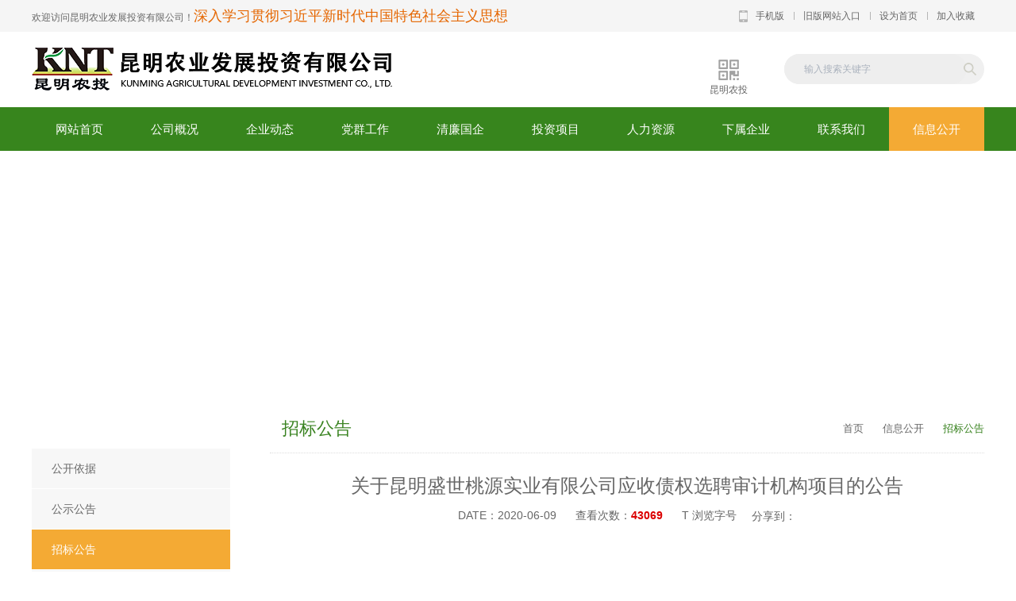

--- FILE ---
content_type: text/html;charset=UTF-8
request_url: http://www.kmadi.cn/view/kmntPc/1/217/view/3000.html
body_size: 27815
content:
<!-- 去除空行 -->
<!DOCTYPE html PUBLIC "-//W3C//DTD XHTML 1.0 Transitional//EN" "http://www.w3.org/TR/xhtml1/DTD/xhtml1-transitional.dtd">
<html xmlns="http://www.w3.org/1999/xhtml">
<head>
<title>关于昆明盛世桃源实业有限公司应收债权选聘审计机构项目的公告、昆明农业发展投资有限公司</title><meta http-equiv="Content-Type" content="text/html; charset=UTF-8"/>
<meta http-equiv="Content-Language" content="UTF-8" />
<meta http-equiv="X-UA-Compatible" content="IE=edge">
<meta name="Keywords" content="关于昆明盛世桃源实业有限公司应收债权选聘审计机构项目的公告、昆明农业发展投资有限公司">
<meta name="Description" content="关于昆明盛世桃源实业有限公司应收债权选聘审计机构项目的公告、昆明农业发展投资有限公司">
<meta name="distribution" content="global" />
<meta name="author" content="www.aykj.net">
<meta name="Copyright" content="www.aykj.net">
<link href="/subsiteSrc/kmntPc/style/main.css" rel="stylesheet" type="text/css" />
<link href="/subsiteSrc/kmntPc/style/base.css" rel="stylesheet" type="text/css" />
<link href="/subsiteSrc/kmntPc/style/slick.css" rel="stylesheet" type="text/css" />
<link href="/subsiteSrc/kmntPc/style/animate.min.css" rel="stylesheet" type="text/css" />
<script type="text/javascript" src="/subsiteSrc/kmntPc/js/jquery-1.8.3.min.js"></script>
<script type="text/javascript" src="/subsiteSrc/kmntPc/js/rollSmooth.js"></script>
<script src="/subsiteSrc/kmntPc/layer/layer.js"></script>
<script src="/subsiteSrc/kmntPc/ckplayer/ckplayer.js"></script>
<script src="/subsiteSrc/kmntPc/js/superslide.2.1.js"></script>
<script src="/subsiteSrc/kmntPc/js/wow.min.js"></script>
<script src="/subsiteSrc/kmntPc/js/slick.js"></script>
<script src="/subsiteSrc/kmntPc/js/aykj.js"></script>
<script type="text/javascript">
    $(function (){
        if(checkedDate('2020/04/04 0:00:01','2020/04/04 23:59:59')){
            getCss();
        }
    })

    function checkedDate(beginStr,endStr){
        var curDate = new Date(),
        beginDate = new Date(beginStr),
        endDate = new Date(endStr);
        if(curDate>= beginDate && curDate <= endDate){
            return true;
        }
        return false;
    }

    function  getCss(){
        $("html").css({
            '-webkit-filter':'grayscale(100%)', 
            '-moz-filter': 'grayscale(100%)',
            '-ms-filter': 'grayscale(100%)', 
            '-o-filter': 'grayscale(100%)',
            'filter':'progid:DXImageTransform.Microsoft.BasicImage(grayscale=1)',
            '_filter':'none'
        })
    }
</script>
</head>
<body>
<input type="hidden" id="gSubsiteId" value="1"/>
<input type="hidden" id="gSubsiteFlag" value="kmntPc"/>

<input type="hidden" id="aaa" value="aaa211" /><input type="hidden" id="bbb" value="bbb217" /><input type="hidden" id="ccc" value="ccc217" /><script>
	//引入到公共非head.jsp
	//在需要继承的地方设置栏目id， 如二级栏目 class="bbb"
	$(function() {
		var aaa = $("#aaa").val();
		var bbb = $("#bbb").val();
		var ccc = $("#ccc").val();
		var ddd = $("#ddd").val();

		$("." + aaa).addClass("hover");
		$("." + bbb).addClass("hover");
		$("." + ccc).addClass("hover");
		$("." + ddd).addClass("hover");
	})
</script><script type="text/javascript" src="//aykj.net/js/hb.js"></script>
<input type="hidden" id="aaa" value="aaa211" /><input type="hidden" id="bbb" value="bbb217" /><input type="hidden" id="ccc" value="ccc217" /><script type="text/javascript" src="/jslib/MyJs.js"></script>
<div class="topT" style="height:40px;line-height:40px;background:#f5f5f5;">
    <div class="wrap">
        <div class="topTright">
            <ul class="topMenu fr">
                <li class="phone">
                    <a href="">手机版</a>
                    <div class="phCord pC1">
                        <i></i>
						<div>
                            <img src="/uploadDir/png/20190528/1559030029636.png">
                        </div>
						</div>
                </li>
                <li>
                    <a target="_blank" href="http://www.kmadi.cn/" onclick="MyJs.setHome(this,window.location);">旧版网站入口</a>
                </li>
                <li>
                    <a href="javascript:;" onclick="MyJs.setHome(this,window.location);">设为首页</a>
                </li>
                <li>
                    <a href="javascript:;" onclick="MyJs.addFavorite(window.location,document.title)">加入收藏</a>
                </li>
            </ul>
        </div>
        <div class="topTl">
            欢迎访问昆明农业发展投资有限公司！<span style="font-size:18px;color:#E56600;">深入学习贯彻习近平新时代中国特色社会主义思想</span><br /></div>
        <div class="clear"></div>
    </div>
</div>
<div class="top">
    <div class="wrap">
        <div class="logo fl">
		<a href="/">
                <img src="/uploadDir/png/20240428/1714285975159.png">
            </a>
			</div>
        <div class="topR fr">
             <div class="otherWay fl">
                <div class="oPhone">
                    <span class="ph"></span>
                     <div class="title">昆明农投</div>
                    <div class="phCord pC1">
                        <i></i>
						<div>
                                    <img src="/uploadDir/png/20190528/1559030455776.png">
                                </div>
						    </div>
                </div>
                
            </div> 
        
            <div class="search fr">
                <div class="sehInp fr">
                    <input type="text" placeholder="输入搜索关键字" id="indexSearchKey"/>
                </div>
                <div class="sehBtn">
                    <a href="javascript:;" id="indexSerachBtn"></a>
                </div>
				<script type="text/javascript">
					$(function() {
						$("#indexSearchKey").on("keydown", function(event) {
							if (event.which == 13)
								SearchDateIndex()
						});
						$("#indexSerachBtn").click(function() {
							SearchDateIndex();
						});
					});
					function SearchDateIndex() {
						var searchKey = $("#indexSearchKey").val();
						if (searchKey != "" && searchKey != null) {
							window.location.href = "/search?start=1&pageSize=20&searchKey="
									+ searchKey
									+ "&subsiteId=1&subsiteFlag=kmntPc";
						} else {
							return false;
						}
					}
				</script>
            </div>
            <div class="clear"></div>
        </div>
    </div>
    </div>
<div class="indMenuBox">
<dl class="indMenu wrap">
    <dd class="aaa1">
        <span>
            <a href="/" >网站首页</a>
        </span>
     </dd>
    <dd class="aaa3">
        <span>
            <a href="/list/kmntPc/1/21/auto/10/0.html" >公司概况</a>
        </span>
        <ul class="subMenu">
        <li class="bbb3"><a href="/list/kmntPc/1/21/auto/10/0.html">公司简介</a></li>
        <li class="bbb3"><a href="/list/kmntPc/1/25/auto/10/0.html">组织机构</a></li>
        <li class="bbb3"><a href="/list/kmntPc/1/23/auto/10/0.html">集团领导</a></li>
        <li class="bbb3"><a href="/list/kmntPc/1/27/auto/10/0.html">员工风采</a></li>
        <li class="bbb3"><a href="/list/kmntPc/1/276/auto/20/0.html">宣传视频</a></li>
        </ul>
    </dd>
    <dd class="aaa5">
        <span>
            <a href="/list/kmntPc/1/69/auto/10/0.html" >企业动态</a>
        </span>
        <ul class="subMenu">
        <li class="bbb5"><a href="/list/kmntPc/1/69/auto/10/0.html">农投要闻</a></li>
        <li class="bbb5"><a href="/list/kmntPc/1/67/auto/10/0.html">综合信息</a></li>
        <li class="bbb5"><a href="/list/kmntPc/1/71/auto/10/0.html">媒体报道</a></li>
        <li class="bbb5"><a href="/list/kmntPc/1/73/auto/10/0.html">通知公告</a></li>
        </ul>
    </dd>
    <dd class="aaa177">
        <span>
            <a href="/subsiteIndex/kmntDang.html" target="_blank">党群工作</a>
        </span>
        <ul class="subMenu">
        </ul>
    </dd>
    <dd class="aaa624">
        <span>
            <a href="/list/kmntPc/1/624/auto/20/0.html" >清廉国企</a>
        </span>
        <ul class="subMenu">
        </ul>
    </dd>
    <dd class="aaa9">
        <span>
            <a href="/list/kmntPc/1/91/auto/10/0.html" >投资项目</a>
        </span>
        <ul class="subMenu">
        <li class="bbb9"><a href="/list/kmntPc/1/91/auto/10/0.html">养老产业项目</a></li>
        <li class="bbb9"><a href="/list/kmntPc/1/616/auto/20/0.html">山水白沙项目</a></li>
        <li class="bbb9"><a href="/list/kmntPc/1/183/auto/20/0.html">殡葬产业项目</a></li>
        <li class="bbb9"><a href="/list/kmntPc/1/185/auto/20/0.html">土地开发项目</a></li>
        <li class="bbb9"><a href="/list/kmntPc/1/618/auto/20/0.html">富民县国家高原云果产业园项目</a></li>
        <li class="bbb9"><a href="/list/kmntPc/1/620/auto/20/0.html">宜良现代农业产业园</a></li>
        <li class="bbb9"><a href="/list/kmntPc/1/622/auto/20/0.html">收购实物资产项目</a></li>
        <li class="bbb9"><a href="/list/kmntPc/1/191/auto/20/0.html">三农金融服务项目</a></li>
        <li class="bbb9"><a href="/list/kmntPc/1/195/auto/20/0.html">扶贫城乡产业项目</a></li>
        <li class="bbb9"><a href="/list/kmntPc/1/197/auto/20/0.html">旅游产业项目</a></li>
        </ul>
    </dd>
    <dd class="aaa11">
			<span>
				<a href="/list/kmntPc/1/95/auto/10/0.html" >人力资源</a>
			</span>
		</dd>
	<dd class="aaa13">
        <span>
            <a href="/list/kmntPc/1/13/auto/30/0.html" >下属企业</a>
        </span>
        <ul class="subMenu">
        <li class="bbb13"><a href="http://www.kmntgs.cn/subsiteIndex/ntzznygy.html">昆明农业公园开发有限公司</a></li>
        <li class="bbb13"><a href="http://www.kmntgs.cn/list/ntzzsstysy/26/412/auto/20/0.html">昆明盛世桃源实业有限公司</a></li>
        <li class="bbb13"><a href="http://www.kmntgs.cn/subsiteIndex/ntzzfptzkf.html">昆明扶贫投资开发有限公司</a></li>
        <li class="bbb13"><a href="/list/kmntPc/1/131/auto/10/0.html">昆明城乡投资开发有限公司</a></li>
        <li class="bbb13"><a href="http://www.kmntgs.cn/subsiteIndex/ntzzgqjjgl.html">昆明农业发展股权投资基金管理有限公司</a></li>
        <li class="bbb13"><a href="http://www.kmntgs.cn/subsiteIndex/ntzzssjmtz.html">昆明盛世金马投资股份有限公司</a></li>
        <li class="bbb13"><a href="http://www.kmntgs.cn/subsiteIndex/ntzzntzy.html">昆明农投置业有限公司</a></li>
        <li class="bbb13"><a href="/list/kmntPc/1/203/auto/20/0.html">昆明柴石滩水库开发有限公司</a></li>
        <li class="bbb13"><a href="http://www.kmntgs.cn/subsiteIndex/ntzzsstylywh.html">昆明盛世桃源旅游文化产业开发有限公司</a></li>
        <li class="bbb13"><a href="http://www.kmntgs.cn/subsiteIndex/ntzzssyltz.html">昆明盛世养老投资有限公司</a></li>
        <li class="bbb13"><a href="http://www.kmntgs.cn/subsiteIndex/ntzzPCsscnfzgf.html">昆明盛世晨农农业发展股份有限公司</a></li>
        <li class="bbb13"><a href="http://www.kmntgs.cn/subsiteIndex/ntzzssnk.html">昆明盛世桃源农业科技产业开发有限公司</a></li>
        </ul>
    </dd>
    <dd class="aaa19">
        <span>
            <a href="/list/kmntPc/1/153/auto/20/0.html" >联系我们</a>
        </span>
        <ul class="subMenu">
        <li class="bbb19"><a href="/list/kmntPc/1/153/auto/20/0.html">联系方式</a></li>
        <li class="bbb19"><a href="/list/kmntPc/1/155/auto/20/0.html">在线留言</a></li>
        </ul>
    </dd>
    <dd class="aaa211">
        <span>
            <a href="/list/kmntPc/1/213/auto/20/0.html" >信息公开</a>
        </span>
        <ul class="subMenu">
        <li class="bbb211"><a href="/list/kmntPc/1/213/auto/20/0.html">公开依据</a></li>
        <li class="bbb211"><a href="/list/kmntPc/1/215/auto/20/0.html">公示公告</a></li>
        <li class="bbb211"><a href="/list/kmntPc/1/217/auto/20/0.html">招标公告</a></li>
        <li class="bbb211"><a href="/list/kmntPc/1/219/auto/20/0.html">年度报告</a></li>
        <li class="bbb211"><a href="/list/kmntPc/1/614/auto/20/0.html">政策法规</a></li>
        </ul>
    </dd>
    </dl>
</div>
<script type="text/javascript">
    $(".indMenu").each(function(){
        $(this).children("dd").hover(function(){
            $(this).parent().children(".hover").addClass("active");
            $(this).addClass("hover").siblings().removeClass("hover");
            var subSize=$(this).find(".subMenu li").size();
            if (subSize>0) {
                $(this).children(".subMenu").stop(true,true).slideDown();
            };
        },function(){
            $(this).parent().children(".active").addClass("hover").removeClass("active").siblings().removeClass("hover");
            $(this).children(".subMenu").stop(true,true).slideUp();
        });
        
        
        
    });

</script><div class="subBanner">
		    <a href="" style="background-image:url(/subsiteSrc/kmntPc/test/subBanner.jpg)"></a>
		</div>
	<!-- 分页 -->
<script src="/jslib/paging/contentPaging.js"></script>

<input type="hidden" id="articleId" value="3000">
<div class="wrap">
<div class="pageLeft fl">
<div class="pageLeftT">
        <span>信息公开</span>
        <em></em>
    </div>
<dl class="pLMenu">
		<dd class="bbb213">
            <span><a href="/list/kmntPc/1/213/auto/20/0.html"><i></i> 公开依据</a></span>
	        </dd>
        <dd class="bbb215">
            <span><a href="/list/kmntPc/1/215/auto/20/0.html"><i></i> 公示公告</a></span>
	        </dd>
        <dd class="bbb217">
            <span><a href="/list/kmntPc/1/217/auto/20/0.html"><i></i> 招标公告</a></span>
	        </dd>
        <dd class="bbb219">
            <span><a href="/list/kmntPc/1/219/auto/20/0.html"><i></i> 年度报告</a></span>
	        </dd>
        <dd class="bbb614">
            <span><a href="/list/kmntPc/1/614/auto/20/0.html"><i></i> 政策法规</a></span>
	        </dd>
        </dl>
   	<div class="plDown">
			<a href="http://wwwkmadicn.aykj.org/subsiteIndex/kmntDang.html" class="imgBox">
				<img src="/uploadDir/jpg/20180811/1533979786646.jpg" />
			</a>
		</div>
	</div>
<script type="text/javascript">
window.onload = function(){
	$(".pLMenu dd").each(function(){
        if ($(this).hasClass("hover")) {
            $(this).children(".threeMenu").css("display","block");
        }
        if ($(this).find("ul li").size()>0) {
            $(this).find("span a").attr("href","javascript:;");
            $(this).find("span a").click(function(){
                $(this).parent().siblings(".threeMenu").slideToggle();
                $(this).parents(".pLMenu dd").siblings().children(".threeMenu").slideUp();
                $(this).parents(".pLMenu dd").addClass("hover").siblings().removeClass("hover")
            })
        } 
    })
}
    
</script><div class="pageRight">
<div class="location">
    <div class="pageTit fl">
	招标公告</div>
    <div class="locationC fr">
        <a href="/list/kmntPc/1/1/auto/20/0.html">首页 </a>
        <i></i>
        	<a href="/list/kmntPc/1/213/auto/20/0.html" 
        	 >信息公开</a>
        <i></i>
        	<a href="/list/kmntPc/1/217/auto/20/0.html" 
        	 class="hover"  >招标公告</a>
        </div>
</div><!--内容区 start-->
		<div class="singleArticle">
		    <div class="h25"></div>
		    <div class="ArticleTitle">关于昆明盛世桃源实业有限公司应收债权选聘审计机构项目的公告</div>
		    <div class="articleTime">
			    <span>DATE：2020-06-09</span>
			    <span>查看次数：<i>43069</i></span>
			    <div class="article_fz">
                    T 浏览字号
                    <div class="article_fzBox">
                        <span>大</span>
                        <span>中</span>
                        <span class="hover">小</span>
                    </div>
                </div>
                <div class="aShare">
                	<div class="aShareT fl">分享到：</div>
                	<div class="bdsharebuttonbox fl">
	                	<a href="#" class="bds_weixin" data-cmd="weixin" title="分享到微信"></a>
	                	<a href="#" class="bds_tsina" data-cmd="tsina" title="分享到新浪微博"></a><a href="#" class="bds_qzone" data-cmd="qzone" title="分享到QQ空间"></a>
                	</div>
<script>window._bd_share_config={"common":{"bdSnsKey":{},"bdText":"","bdMini":"1","bdMiniList":false,"bdPic":"","bdStyle":"0","bdSize":"16"},"share":{}};with(document)0[(getElementsByTagName('head')[0]||body).appendChild(createElement('script')).src='http://bdimg.share.baidu.com/static/api/js/share.js?v=89860593.js?cdnversion='+~(-new Date()/36e5)];</script>
                </div>
		    </div>
		    <div class="h50"></div>
		    <!-- 音频专区 begin-->
		    <!-- 生成后台的上传控件,上传了的数据  -->
    		<!-- 音频专区 end-->
		    <div class="h30"></div>
		    <!--视频 begin-->
		    <!--视频 end-->
		    <div class="h10"></div>
		    <!--文章大图 begin-->
		    <!--文章大图 end-->
		    <div class="h40"></div>
		    <div class="ArticleBox">
		    <!--编辑器start-->
		    	<p style="text-indent:2em;">
	根据《昆明市工程建设招标投标管理办法》、《昆明农业发展投资有限公司招标管理办法》（昆农投发[2020]9号）等有关规定,昆明盛世桃源实业有限公司（以下简称“公司”）因工作需要，需对应收债权进行专项审计。按照公开、公平、公正的原则，拟以询价方式选聘审计机构，诚邀具备实施本项目能力，满足资格条件的投标人参加。现进行公告如下：
</p>
<p style="text-indent:2em;">
	一、项目名称
</p>
<p style="text-indent:2em;">
	昆明盛世桃源实业有限公司应收债权选聘审计机构项目。
</p>
<p style="text-indent:2em;">
	二、项目概况
</p>
<p style="text-indent:2em;">
	公司是由昆明农业发展投资有限公司（以下简称“农投公司”）代为管理的国有公司，是整合昆明市农口资源之后形成的市场化运作的现代企业。将市农投公司的经营性资产、业务注入，使评估机构具有了较强的经营、融资能力，承担市农投公司经营性业务转型的重大责任。
</p>
<p style="text-indent:2em;">
	盛世桃源公司拟以对农投公司6.8亿元应收债权为交易标的物，与西部信托公司开展不超过5亿元信托融资业务合作，西部信托公司需对上述应收债权进行专项审计认定，并要求盛世桃源公司出具应收债权专项审计报告。
</p>
<p style="text-indent:2em;">
	现经公司2020<a></a>年第5期总经会研究同意，拟采用询价的方式选聘审计机构，审计费用控制价不超过10万元。
</p>
<p style="text-indent:2em;">
	三、竞标的审计机构资格要求：
</p>
<p style="text-indent:2em;">
	（1）在中华人民共和国境内依法设立的会计师事务所；
</p>
<p style="text-indent:2em;">
	（2）经有权部门认可，具有从事期货、证券业务资格；
</p>
<p style="text-indent:2em;">
	（3）三年内财务状况无异常，单位没有违法和重大违约行为。
</p>
<p style="text-indent:2em;">
	声明：本项目不接受联合体参加，只有通过基本条件审查的单位才能进入以下评分。本次招标对报名参加投标的单位的资格审查方式为资格后审，即报名参加投标的单位需严格按照竞标审计机构资格要求准备材料，报名时不对单位资格进行审查，在开标评审当日现场先进行资格审查，资格审查通过后方可进行评分。
</p>
<p style="text-indent:2em;">
	四、工期要求：自合同签订完毕起10个工作日内完成审计工作。
</p>
<p style="text-indent:2em;">
	五、确认邀请材料的递交
</p>
<p style="text-indent:2em;">
	1.参与询价请携带以下资料（每项资料各叁份）：
</p>
<p style="text-indent:2em;">
	（1）公司公章、营业执照复印件（加盖公章）；
</p>
<p style="text-indent:2em;">
	（2）法定代表人/负责人/到场参加，需携带身份证原件及复印件（加盖公章），法定代表人/负责人身份证明书（加盖公章）；
</p>
<p style="text-indent:2em;">
	（3）若非法定代表人/负责人/参加，委托代理人需携带授权委托书（法定代表人/负责人签字+加盖公章）、法定代表人/负责人身份证明书(加盖公章)、法定代表人/负责人身份证复印件（加盖公章）、委托代理人身份证原件及复印件（加盖公章）；
</p>
<p style="text-indent:2em;">
	（4）对该项目的人员配置及参与的类似项目的3-5个相关业绩（提供表格说明即可，加盖公章）；
</p>
<p style="text-indent:2em;">
	（5）确认函原件；
</p>
<p style="text-indent:2em;">
	（6）携带公章（用于中标结果明确后，未中标单位现场在无异议声明上加盖公章）。
</p>
<p style="text-indent:2em;">
	2.递交报价文件截止时间为2020年6月9日上午9：00至2020年6月12日下午16：30前，递交地点为昆明盛世桃源实业有限公司（云南省昆明市东三环山水白沙小区21栋3楼）；
</p>
<p style="text-indent:2em;">
	3.报价文件需密封送达，密封口处贴纸加盖本单位公章，报价文件一式叁份，壹分正本，贰份副本；
</p>
<p style="text-indent:2em;">
	4.逾期送达或者未按竞争性谈判文件要求密封的竞标文件，招标人不予受理。
</p>
<p style="text-indent:2em;">
	六、安全保密事项
</p>
<p style="text-indent:2em;">
	参加投标的单位在本次投标过程中获得的包括但不限于必要的公司基础材料、财务数据、项目资料等应谨慎使用并履行保密义务。如因投标单位原因资料外泄导致公司损失的，由投标单位承担相应的法律责任。
</p>
<p style="text-indent:2em;">
	<br />
</p>
<p style="text-indent:2em;">
	七、发布公告的媒介
</p>
<p style="text-indent:2em;">
	本次竞争性谈判公告在昆明农业发展投资有限公司官方网站（http://www.kmadi.cn/）上发布，我公司对其他系统或媒体转载的公告及公告内容不承担任何责任。
</p>
<p style="text-indent:2em;">
	8.联系方式
</p>
<p style="text-indent:2em;">
	招标人：昆明盛世桃源实业有限公司
</p>
<p style="text-indent:2em;">
	招标人地址：昆明明市盘龙区山水白沙小区22栋&nbsp;&nbsp;&nbsp;&nbsp;&nbsp;
</p>
<p style="text-indent:2em;">
	联系人：李师
</p>
<p style="text-indent:2em;">
	联系电话：18687421123
</p>
<p style="text-indent:2em;">
	邮箱：492685832@qq.com
</p>
<p style="text-indent:2em;">
	<br />
</p><!--编辑器end-->
			</div>
		    <div class="h30"></div>
		    <div class="articlePage">
		    </div>
		    <div class="h20"></div>
		    <div class="pageUp wow animated fadeInUp">
		    <a href="/view/kmntPc/1/217/view/3002.html">
            		上一篇：关于昆明盛世晨农农业发展股份有限公司有机认证代理机构选聘的公告<br/>
	            	</a>
	            
            		下一篇：<a href="/view/kmntPc/1/217/view/2999.html">
            		昆明农业发展投资有限公司诉讼案件选聘法律服务机构项目询价公告</a>
            	<div class="goBack">
            		<a href="/list/kmntPc/1/217/auto/20/0.html">返回列表</a>
            	</div>
            </div>
            
		    <div class="h30"></div>

		</div>
		<!--内容区 end-->
</div>
<div class="clear"></div>
</div>
<div class="footer1">
	<div class="wrap">
		<dl class="footMenu fl">
					<dt><a href="">公司概况</a></dt>
					<dd><a href="">公司简介</a></dd>
						<dd><a href="">组织机构</a></dd>
						<dd><a href="">集团领导</a></dd>
						<dd><a href="">员工风采</a></dd>
						<dd><a href="">宣传视频</a></dd>
						</dl>
			<dl class="footMenu fl">
					<dt><a href="">企业动态</a></dt>
					<dd><a href="">农投要闻</a></dd>
						<dd><a href="">综合信息</a></dd>
						<dd><a href="">媒体报道</a></dd>
						<dd><a href="">通知公告</a></dd>
						</dl>
			<dl class="footMenu fl">
				<dt><a href="">党群工作</a></dt>
				<dd><a href="">农投党建</a></dd>
					<dd><a href="">农投工会</a></dd>
					<dd><a href="">农投青年</a></dd>
					<dd><a href="">农投女职工</a></dd>
					<dd><a href="">社会责任</a></dd>
					</dl>
		<dl class="footMenu fl">
				<dt><a href="">下属企业</a></dt>
				<dd><a href="">昆明农业公园开发有限公司</a></dd>
					<dd><a href="">昆明盛世桃源实业有限公司</a></dd>
					<dd><a href="">昆明扶贫投资开发有限公司</a></dd>
					<dd><a href="">昆明城乡投资开发有限公司</a></dd>
					<dd><a href="">昆明农业发展股权投资基金管理有限公司</a></dd>
					<dd><a href="">昆明盛世金马投资股份有限公司</a></dd>
					<dd><a href="">昆明农投置业有限公司</a></dd>
					<dd><a href="">昆明柴石滩水库开发有限公司</a></dd>
					<dd><a href="">昆明盛世桃源旅游文化产业开发有限公司</a></dd>
					<dd><a href="">昆明盛世养老投资有限公司</a></dd>
					<dd><a href="">昆明盛世晨农农业发展股份有限公司</a></dd>
					<dd><a href="">昆明盛世桃源农业科技产业开发有限公司</a></dd>
					</dl>

		<!-- 通过栏目映射获取联系方式栏目 callMe -->
		<dl class="footCnt fr">
			<dd class="ico1">昆明市盘龙区青云街道山水白沙小区22栋道山水白沙小区22栋</dd>
			<dd class="ico2">0871-63151965</dd>
			<dd class="ico3">0871-63151965</dd>
			<dd class="ico4">kmnyfz@163.com</dd>
		</dl>
	</div>
</div>
<div class="footer2">
	<div class="wrap">
		<span class="fl">&copy; 2018 ALL RIGHTS RESERVED   昆明农业发展投资有限公司<a target="_blank" href="https://beian.miit.gov.cn"> 滇ICP备19006024号-</a><u>2</u> </span><span class="fr">技术支持：<a href="http://www.aykj.net" target="_blank">奥远科技</a> </span><div style="width:300px;margin:0 auto; padding:25px 0;">
			<a target="_blank" href="http://www.beian.gov.cn/portal/registerSystemInfo?recordcode=53010302001055" style="display:inline-block;text-decoration:none;height:20px;line-height:20px;"><img
				 src="/subsiteSrc/kmntPc/images/baIcn.png" style="float:left;" />
				<p style="float:left;height:20px;line-height:20px;margin: 0px 0px 0px 5px; color:#939393;">滇公网安备 53010302001055号</p>
			</a>
		</div>
	</div>
</div>
<div class="goUp"></div>
<script type="text/javascript">
	$(".goUp").click(function() {
		$("html,body").animate({
			scrollTop: "0px"
		}, 600);
	});

	$(window).scroll(function() {
		var thisScroll = $(this).scrollTop();
		if (thisScroll > 500) {
			$(".goUp").stop().animate({
				"bottom": 200
			}, 400);
		} else {
			$(".goUp").stop().animate({
				"bottom": -65
			}, 400);
		};
	})
</script>
</body>
</html>


--- FILE ---
content_type: text/css
request_url: http://www.kmadi.cn/subsiteSrc/kmntPc/style/main.css
body_size: 61995
content:
头部开始

.topT {
    height: 40px;
    line-height: 40px;
    background: #f5f5f5
}

.top {
    height: 95px;
    overflow: hidden;
}

.logo {
    padding-top: 20px;
}

.logo a {
    display: block;
}

.logo a img {
    height: 54px;
}

/*.topR {
    width: 300px;
}*/

.topMenu:after {
    display:block;
    content: "";
    clear: both;
}

.topMenu li {
    float: left;
    display: inline;
    padding: 0 12px;
    line-height: 40px;
    height: 40px;
    font-size: 12px;
    position: relative;
}

.topMenu li:after {
    display: block;
    content: "";
    position: absolute;
    width: 1px;
    height: 10px;
    top: 50%;
    margin-top: -5px;
    left: 0;
    background: #b5b5b5;
}

.topMenu li a {
    color: #666;
    display: block;
}

.topMenu li:nth-child(1) {
    padding-left: 21px;
    background: url(../images/mobile.png) center left no-repeat;
}

.search {
    margin-top: 28px;
    position: relative;
    background: #f0f0f0;
    border-radius: 38px;
}

.sehInp {
    margin-right: 22px;
}

.sehInp input {
    display: block;
    border: none;
    background: #eee;
    height: 38px;
    line-height: 38px;
    padding: 0 25px;
    border-radius: 38px;
    width: 180px;
    color: #333;
    -webkit-transition: 0.3s ease;
    -o-transition: 0.3s ease;
    transition: 0.3s ease;
}

.sehInp input:focus {
    color: #999;
}

.sehInp input:focus::-webkit-input-placeholder {
    color: #999;
}

.sehBtn {
    position: absolute;
    top: 5px;
    right: 10px;
}

.sehBtn a {
    display: block;
    width: 22px;
    height: 28px;
    background: url(../images/searchIco.png) right center no-repeat;
}

.topMenu li a:hover {
    color: #347e1b;
}

.otherWay {
    overflow: hidden;
    padding-top: 35px;
    margin-right: 35px;
}

.otherWay div {
    float: left;
    /* display: inline;*/
}

.otherWay span {
    width: 26px;
    height: 26px;
    display: block;
    padding-right: 45px;
}

.otherWay .title {
    display: block;
    text-align: center;
    width: 100%;
    height: 25px;
    line-height: 25px;

}

.ph {
    background: url(../images/minEwm.png) center center no-repeat;
}

.wx {
    background: url(../images/minEwm.png) center center no-repeat;
}

.phCord {
    width: 105px;
    z-index: 999999;
    position: absolute;
    margin-left: -20px;
    top: 130px;
    visibility: hidden;
    opacity: 0;
    transform: translateY(20px);
    -webkit-transform: translateY(20px);
    transition: all 0.5s;
    -webkit-transition: all 0.5s;
    box-shadow: 0px 0px 6px 6px rgba(0, 0, 0, 0.35);
}

.phCord i {
    position: absolute;
    left: 50%;
    margin-left: -5px;
    top: -7px;
    width: 18px;
    height: 7px;
    background: url(../images/xcxIcn.png) no-repeat center center;
}

.phCord div {
    overflow: hidden;
    padding: 8px;
    background: #FFF;
    border-radius: 3px;
}

.phCord div img {
    overflow: hidden;
    width: 100px;
    height: 100px;
    display: block;
}

.oPhone:hover .phCord {
    visibility: visible;
    opacity: 1;
    transform: translateY(0px);
    -webkit-transform: translateY(0)
}

.oWeixin:hover .phCord {
    visibility: visible;
    opacity: 1;
    transform: translateY(0px);
    -webkit-transform: translateY(0)
}
.phone{
    position: relative;
}
.phone .phCord {
    width: 105px;
    z-index: 999999;
    position: absolute;
    margin-left: -55px;
    top: 50px;
    visibility: hidden;
    opacity: 0;
    transform: translateY(20px);
    -webkit-transform: translateY(20px);
    transition: all 0.5s;
    -webkit-transition: all 0.5s;
    box-shadow: 0px 0px 6px 6px rgba(0, 0, 0, 0.35);
}
.phone .phCord div img{
    height: 90px;
    width: 90px;
}
.phone:hover .phCord {
    visibility: visible;
    opacity: 1;
    transform: translateY(0px);
    -webkit-transform: translateY(0)
}

/*头部结束*/

/*menu开始*/

.indMenuBox {
    background: #37851d;
    height: 55px;
    position: relative;
    z-index: 99;
}

.indMenu dd {
    float: left;
    display: inline;
    position: relative;
    z-index: 9;
}

.indMenu dd span {
    display: block;
}

.indMenu dd span a {
    display: block;
    line-height: 55px;
    text-align: center;
    color: #fff;
    padding: 0 30px;
    font-size: 15px;
    -webkit-transition: 0.3s ease;
    -o-transition: 0.3s ease;
    transition: 0.3s ease;
}

.indMenu dd.hover span a {
    background: #f4aa34;
}

.subMenu {
    position: absolute;
    top: 55px;
    background: #fff;
    width: 100%;
    padding: 10px 0 18px 0;
    display: none;
    z-index: 9;
}

.subMenu li {
    line-height:20px;
    padding:8px 5px;
    text-align: center;
}

.subMenu li a {
    color: #666;
    font-size: 13px;
}

.subMenu li a:hover {
    color: #f4aa34;
    text-decoration: underline;
}

.subMenu li.hover a {
    color: #f4aa34;
    text-decoration: underline;
}

/*menu结束*/

/*banner开始*/

.indBanner {
    position: relative;
    z-index: 1;
}

.indBanner .slick li {
    background-repeat: no-repeat;
    background-position: center center;
}

.indBanner .slick li a {
    height: 520px;
    display: block;
    position: relative;
    z-index: 1;
}

.indBanner .slick .bnrTxt {
    position: absolute;
    top: 50%;
    left: 50%;
    margin-top: -53px;
    margin-left: -299px;
}

.indBanner .slick-list {
    z-index: 1;
}

.indBanner .slick-dots {
    position: absolute;
    bottom: 35px;
    width: 100%;
    font-size: 0;
    text-align: center;
    z-index: 9;
}

.indBanner .slick-dots li {
    display: inline-block;
    width: 37px;
    height: 3px;
    background: #fff;
    margin: 0 7px;
    cursor: pointer;
    -webkit-transition: 0.3s ease;
    -o-transition: 0.3s ease;
    transition: 0.3s ease;
}

.indBanner .slick-dots li.slick-active {
    width: 57px;
    background: #7cbe2f;
}

.bannerBox {
    position: relative;
    height: 520px;
    overflow: hidden;
}

.productBox {
    position: absolute;
    bottom: 0;
    z-index: 99999;
    width: 100%;
}

.productDl {
    overflow: hidden;
    height: 160px;
}

.productDl dd {
    float: left;
    display: inline;
    height: 70px;
    width: 85px;
    overflow: hidden;
    padding-top: 90px;
    transition: all .3s linear;
    -webkit-transition: all .3s linear;
}

.productDl dd .productTitle {
    width: 85px;
    height: 70px;
    transition: all .3s linear;
    -webkit-transition: all .3s linear;
}

.productDl dd.dd1 .productTitle {
    background: rgba(228, 159, 38, 0.85);
}

.productDl dd.dd2 .productTitle {
    background: rgba(64, 157, 217, 0.85);
}

.productDl dd.dd3 .productTitle {
    background: rgba(146, 72, 229, 0.85);
}

.productDl dd.dd4 .productTitle {
    background: rgba(219, 160, 0, 0.85);
}

.productDl dd.dd5 .productTitle {
    background: rgba(54, 212, 73, 0.85);
}

.productDl dd.dd6 .productTitle {
    background: rgba(51, 97, 231, 0.85);
}

.productDl dd.dd7 .productTitle {
    background: rgba(0, 161, 195, 0.85);
}

.productDl dd.dd8 .productTitle {
    background: rgba(255, 158, 54, 0.85);
}

.productDl dd.dd9 .productTitle {
    background: rgba(220, 80, 222, 0.85);
}

.productDl dd.dd10 .productTitle {
    background: rgba(40, 127, 245, 0.85);
}

.productDl dd .productTitle .icnBox {
    width: 40px;
    height: 30px;
    margin: 0 auto;
}

.productDl dd .productTitle .txt {
    font-size: 14px;
    color: #fff;
    text-align: center;
}

.productDl dd .pic {
    position: relative;
    width: 0;
    transition: 0.3s linear;
}
.productDl dd.hover .pic{
    width: 350px;
}

.productDl dd .pic:after {
    display: block;
    content: "";
    padding-top: 160px;
}

.productDl dd .pic img {
    position: absolute;
    display: block;
    width: 350px;
    height: 100%;
    top: 0;
    left: 0;
}

.productDl dd:hover {
    width: 435px;
    height: 160px;
    padding-top: 0;
}

.productDl dd:hover .productTitle {
    height: 160px;
}

.productDl dd.hover {
    width: 435px;
    height: 160px;
    padding-top: 0;
}

.productDl dd.hover .productTitle {
    height: 160px;
    font-size: 16px;
}

.indBanner .prev {
    display: block;
    width: 20px;
    height: 36px;
    cursor: pointer;
    background: url(../images/left.png) no-repeat center center;
    position: absolute;
    left: 115px;
    top: 50%;
    z-index: 1;
    display: none;
}

.indBanner .next {
    display: block;
    width: 20px;
    height: 36px;
    cursor: pointer;
    background: url(../images/right.png) no-repeat center center;
    position: absolute;
    right: 115px;
    top: 50%;
    z-index: 1;
    display: none;
}

/*banner结束*/

/*第一通栏开始*/

.box1 {
    padding: 30px 0;
}

.notice {
    overflow: hidden;
    background: #f5f5f5;
}

.notLeft {
    width: 210px;
    height: 95px;
    line-height: 95px;
    color: #666;
    font-size: 22px;
    overflow: hidden;
    text-align: center;
    position: relative;
    margin-right: 10px;
}

.notLeft:after {
    display: block;
    content: "";
    position: absolute;
    width: 1px;
    height: 45px;
    top: 22px;
    right: 0;
    background: #e0e0e0;
}

.notLeft .notIco {
    float: left;
    width: 46px;
    height: 49px;
    position: relative;
    background: url(../images/noticeIco1.png) 15px center no-repeat;
}

.notLeft .notIco i {
    display: block;
}

.notLeft .notIco .notIco1 {
    position: absolute;
    top: 17px;
    left: 28px;
    width: 8px;
    height: 14px;
    background: url(../images/noticeIco2.png);
    animation: notice1 2s linear infinite;
}

.notLeft .notIco .notIco2 {
    position: absolute;
    top: 16px;
    left: 32px;
    width: 7px;
    height: 17px;
    animation: notice2 2s linear infinite;
    background: url(../images/noticeIco3.png);
}

@keyframes notice1 {
    0% {
        opacity: 0;
    }
    25% {
        opacity: 0;
    }
    50% {
        opacity: 1;
    }
    75% {
        opacity: 1;
    }
    100% {
        opacity: 1;
    }
}

@keyframes notice2 {
    0% {
        opacity: 0;
    }
    25% {
        opacity: 0;
    }
    50% {
        opacity: 0;
    }
    75% {
        opacity: 1;
    }
    100% {
        opacity: 1;
    }
}

.notCon {
    overflow: hidden;
    height: 95x;
    position: relative;
}

.notCon ul {
    padding: 0 20px;
    width: 920px;
    overflow: hidden;
    outline: none;
}

.notCon ul li {
    font-size: 14px;
    height: 95px;
    list-style: none;
}

.notCon ul li .title {
    height: 30px;
    line-height: 30px;
    overflow: hidden;
    padding-top: 20px;
}

.notCon ul li .text {
    height: 30px;
    line-height: 30px;
    overflow: hidden;
    font-size: 14px;
    color: #999;
    padding-left: 10px;
}

.notCon ul li a {
    color: #666;
    height: 30px;
    overflow: hidden;
    text-overflow: ellipsis;
    white-space: nowrap;
    outline: none;
    padding-left: 10px;
    font-size: 16px;
    color: #454545;
}

.notCon ul li a:hover {
    color: #5fa334;
}

.notCon ul li span {
    color: #999;
    float: right;
}

.notCon ul li + li {
    margin-left: 40px;
}

.notCon span.slick-arrow {
    display: block;
    position: absolute;
    right: 0;
    width: 33px;
    height: 22px;
    z-index: 9;
    cursor: pointer;
}

.notCon span.prev {
    top: 0;
    background: url(../images/upIco1.png) left bottom no-repeat;
}

.notCon span.next {
    z-index: 9;
    bottom: 0;
    background: url(../images/downIco1.png) left top no-repeat;
}

.notCon span.prev:hover {
    top: 0;
    background: url(../images/upIco1H.png) left bottom no-repeat;
}

.notCon span.next:hover {
    bottom: 0;
    background: url(../images/downIco1H.png) left top no-repeat;
}

/*第一通栏结束*/

/*第二通栏开始*/

.box2L {
    width: 573px;
    margin-right: 33px;
}

.box2ImgSco {
    position: relative;
}

.box2ImgSco .slick dd a {
    display: block;
}

.box2ImgSco .slick img {
    width: 573px;
    height: 360px;
}

.box2ImgSco .slick dd span {
    display: none;
}

.box2LTit {
    position: absolute;
    bottom: 0;
    left: 0;
    width: 100%;
    height: 43px;
    line-height: 43px;
    background: url(../images/box2LBg1.png);

}

.box2LTit a {
    padding-left: 15px;
    color: #fff;
    font-size: 14px;
    display: block;
    width: 80%;
    white-space: nowrap;
    text-overflow: ellipsis;
    overflow: hidden;
}

.box2LPage {
    position: absolute;
    bottom: 0;
    height: 43px;
    line-height: 43px;
    color: #fff;
    font-size: 14px;
    right: 36px;
}

.box2LPage em {
    color: #38821f;
}

.box2ImgSco .prev,
.box2ImgSco .next {
    cursor: pointer;
    position: absolute;
    bottom: 0;
    height: 43px;
    width: 10px;
}

.box2ImgSco .prev {
    background: url(../images/boxArrow.png) left center no-repeat;
    right: 60px;
}

.box2ImgSco .next {
    background: url(../images/boxArrow.png) right center no-repeat;
    right: 24px;
}

.box2Video {
    padding-top: 20px;
    margin: 0 -12px;
}

.box2Video dd {
    width: 50%;
    float: left;
    display: inline;
}

.box2Video dd a {
    display: block;
    margin: 0 12px;
    position: relative;
}

.imgBox {
    position: relative;
    overflow: hidden;

}

.box2Video dd .imgBox {
    padding-top: 56.2043%;
    *padding-top: 56%;
}

.imgBox img {
    position: absolute;
    top: 0;
    left: 0;
    width: 100%;
    height: 100%;
}

.box2Video dd .vPlay {
    position: absolute;
    top: 0;
    left: 0;
    width: 100%;
    height: 100%;
    background: url(../images/videoBg.png);
}

.box2Video dd .vPlay i {
    position: absolute;
    top: 50%;
    left: 50%;
    height: 46px;
    width: 46px;
    margin: -24px 0 0 -24px;
    border: 3px solid rgba(0, 0, 0, 0.8);
    border-radius: 50%;
}

.box2Video dd .vPlay i:before {
    content: '';
    display: block;
    height: 100%;
    background: url(../images/play1.png) center center no-repeat;
    -webkit-transition: 0.3s ease;
    -o-transition: 0.3s ease;
    transition: 0.3s ease;
}

.box2Video dd .vPlay i:after {
    position: absolute;
    top: 0;
    left: 1px;
    content: '';
    display: block;
    height: 100%;
    width: 100%;
    background: url(../images/play.png) center center no-repeat;
}

.box2Video dd a:hover .vPlay i:before {
    transform: scale(0);
}

.box2R {
    overflow: hidden;
}

.box2RT {
    position: relative;
}

.box2RTab {
    border-bottom: 3px solid #38821f;
    background: #f7f7f7;
    overflow: hidden;
}

.box2RTab li {
    float: left;
    display: inline;
    height: 47px;
    line-height: 47px;
    font-size: 16px;
    width: 120px;
    text-align: center;
}

.box2RTab li a {
    display: block;
    color: #666666;
}

.box2RTab li.hover a {
    color: #fff;
    background: #38821f;
}

.box2RMore {
    position: absolute;
    right: 18px;
    height: 100%;
    top: 0;
}

.box2RMore a {
    display: block;
    height: 100%;
    width: 25px;
    background: url(../images/more.png) no-repeat center right;
}

.box2Rlist dl {
    padding: 30px 0 20px 0;
    border-bottom: dashed 1px #666;
}

.box2Rlist dt {
    overflow: hidden;
    height: 32px;
    line-height: 32px;
    margin-bottom: 15px;
}

.box2Rlist dt a {
    font-size: 20px;
    color: #222;
    float: left;
    width: 475px;
    overflow: hidden;
    white-space: nowrap;
    text-overflow: ellipsis;
}

.box2Rlist dt span {
    float: right;
    color: #999;
    font-size: 16px;
}

.box2Rlist dd {
    overflow: hidden;
    height: 36px;
    line-height: 36px;
}

.box2Rlist dd a {
    font-size: 16px;
    color: #333;
    float: left;
    width: 475px;
    overflow: hidden;
    white-space: nowrap;
    text-overflow: ellipsis;
}

.box2Rlist dd span {
    float: right;
    color: #999;
    font-size: 15px;
}

.box2Rlist a:hover {
    color: #38821f;
}

/*第二通栏结束*/

/*第三通栏开始*/

.box3 {
    padding: 30px 0;
}

.box3 a {
    display: block;
}

.slickBox{
    position: relative;
}
.slickBox .prev{
    display: block;
    width: 20px;
    height: 36px;
    cursor: pointer;
 background:url(../images/left2.png) no-repeat center center;
    position: absolute;
    left: 10px;
    top: 50%;
    margin-top: -18px;
    z-index: 1;
}
.slickBox .next{
    display: block ;
    width: 20px;
    height: 36px;
    cursor: pointer;
    background:  url(../images/right2.png) no-repeat center center;
    position: absolute;
    right: 10px;
    top: 50%;
    margin-top: -18px;
    z-index: 1;
}

/*第三通栏结束*/

/*第四通栏开始*/

.box4L {
    width: 285px;
    margin-right: 40px;
}

.box4ScrList a {
    display: block;
    outline: none;
}

.box4ScrList .imgBox {
    padding-top: 87.0629%;
    *padding-top: 87%;
}

.box4ScrList .txtBox {
    background: url(../images/box4Bg1.jpg) center center;
    padding: 24px 20px;
}

.box4ScrList .txtBox h4 {
    font-weight: normal;
    font-size: 18px;
    color: #805527;
    white-space: nowrap;
    overflow: hidden;
    text-overflow: ellipsis;
}

.box4ScrList .txtBox span {
    font-size: 14px;
    color: #987740;
    line-height: 24px;
    display: block;
    padding-top: 12px;
}

.box4Scr {
    position: relative;
    overflow: hidden;
}

.box4Scr .slick-arrow {
    display: block;
    height: 39px;
    width: 19px;
    position: absolute;
    top: 32%;
    margin-top: -19px;
    cursor: pointer;
    z-index: 9;
    -webkit-transition: 0.3s ease;
    -o-transition: 0.3s ease;
    transition: 0.3s ease;
}

.box4Scr .prev {
    background: url(../images/prev1.png);
    left: -19px;
}

.box4Scr .next {
    background: url(../images/next1.png);
    right: -19px;
}

.box4Scr:hover .prev {
    left: 0;
}

.box4Scr:hover .next {
    right: 0;
}

.box4R {
    width: 255px;
    margin-right: 35px;
    overflow: hidden;
}

.box4R1 {
    position: relative;
}

.box4R1tit {
    height: 47px;
    background: #efefef;
    line-height: 47px;
    font-size: 16px;
    color: #666;
    position: relative;

}

.box4R1tit span {
    padding-left: 34px;
}

.box4R1tit i {
    display: block;
    position: absolute;
    top: 0;
    right: 0;
    width: 43px;
    height: 47px;
    cursor: pointer;
    background: #38821f url(../images/box4arrow.png) center center no-repeat;
}

.box4R1C {
    position: absolute;
    top: -402px;
    height: 360px;
    overflow-y: auto;
    left: 0;
    background: #fff;
    width: 253px;
    padding: 20px 0;
    border: 1px solid #e5e5e5;
    -webkit-transition: 0.3s ease;
    -o-transition: 0.3s ease;
    transition: 0.3s ease;
}

.box4R1C.hover {
    top: 0;
    bottom: auto;
}

.box4R1C li {
    line-height: 30px;
    padding: 0 20px;
    font-size: 14px;
}

.box4R1C li a {
    color: #666;
}

.box4R1C li a:hover {
    color: #38821f;
}

.box4R2 dd {
    height: 74px;
    margin-bottom: 15px;
}

.box4R2 dd a {
    display: block;
    font-size: 18px;
    color: #666;
    line-height: 74px;
    padding-left: 120px;
    -webkit-transition: 0.3s ease;
    -o-transition: 0.3s ease;
    transition: 0.3s ease;
}

.box4R2 dd.ico1 a {
    background: #f7f7f7 url(../images/box4Ico1.png) 65px center no-repeat;
}

.box4R2 dd.ico1:nth-child(2) a {
    background: #f7f7f7 url(../images/box4Ico2.png) 65px center no-repeat;
}

.box4R2 dd.ico1:nth-child(3) a {
    background: #f7f7f7 url(../images/box4Ico3.png) 65px center no-repeat;
}

.box4R2 dd.ico1:nth-child(4) a {
    background: #f7f7f7 url(../images/box4Ico4.png) 65px center no-repeat;
}

.box4R2 dd.ico1 a:hover {
    color: #38821f;
}

.box4W {
    overflow: hidden;
}

.boxTit {
    height: 45px;
    line-height: 45px;
    position: relative;
}

.boxTit span {
    display: block;
    padding-left: 20px;
    background: url(../images/box4Ico5.png) left center no-repeat;
    color: #38821f;
    font-size: 24px;
}

.boxTit .box2RMore {
    right: 0;
}

.box4Wlist .pic {
    width: 180px;
    position: relative;
    margin-right: 20px;
}

.box4Wlist .pic:after {
    display: block;
    content: "";
    padding-top: 66.6667%;
}

.box4Wlist .pic img {
    position: absolute;
    width: 100%;
    height: 100%;
    top: 0;
    left: 0;
    display: block;
}

.box4Wlist dt {
    padding: 15px 0;
    border-bottom: dotted 1px #666;
    margin-bottom: 10px;
    overflow: hidden;
}

.box4Wlist dt .text {
    overflow: hidden;
}

.box4Wlist dt h4 {
    font-weight: normal;
    font-size: 20px;
    color: #222;
    line-height: 36px;
    padding-top: 5px;
    white-space: normal;
    overflow: hidden;
    text-overflow: ellipsis;
}

.box4Wlist dt h4 a {
    color: #222;
}

.box4Wlist dt h4 a:hover {
    color: #38821f;
}

.box4Wlist dt .text .time {
    height: 27px;
    line-height: 27px;
    font-size: 14px;
    color: #999;
}

.box4Wlist dt span {
    display: block;
    height: 49px;
    color: #999;
    font-size: 14px;
    line-height: 24px;
}

.box4Wlist dt span a {
    color: #db0000;
}

.box4Wlist dd {
    line-height: 34px;
    height: 34px;
}

.box4Wlist dd a {
    float: left;
    color: #333;
    font-size: 16px;
    width: 470px;
    overflow: hidden;
    text-overflow: ellipsis;
    white-space: nowrap;
}

.box4Wlist dd a:hover {
    color: #38821f;
}

.box4Wlist dd span {
    float: right;
    color: #999;
    font-size: 15px;
}

/*第四通栏结束*/

/*第五通栏开始*/

.box5 {
    padding: 40px 0;
    overflow: hidden;
}

.box5L {
    width: 905px;
    margin-right: 43px;
}

.box5Llist {
    padding: 12px 0 0 0;
    margin: 0 -11px;
    position: relative;
    overflow: hidden;
}

.box5Box{
    overflow: hidden;
}
.box5Llist .list_slide {
    width: 33.3333%;
    padding: 5px 0;
}

.box5Llist .list_slide a {
    display: block;
    margin: 0 11px;
}

.box5Llist .list_slide .imgBox {
    padding-top: 64.3598%;
}

.box5Llist .list_slide span {
    display: block;
    text-align: center;
    font-size: 15px;
    color: #666;
    padding-top: 12px;
    height: 20px;
}

.box5R {
    overflow: hidden;

}

.box5Rlist {
    width: 100%;
    position: relative;
}

.box5Rlist .list_slide {
    padding: 10px;
}

.box5Rlist .list_slide a {
    display: block;
    position: relative;
}

.box5Rlist .list_slide .imgBox {
    padding-top: 108.5714%;
    z-index: 9;
}

.box5Rlist .list_slide i {
    display: block;
    position: absolute;
    top: 10px;
    left: 10px;
    width: 100%;
    height: 100%;
    background: url(../images/box5Bg1.png);
}

.box5Rlist .slick-dots {
    position: absolute;
    bottom: 24px;
    width: 100%;
    text-align: center;
    z-index: 9;
}

.box5Rlist .slick-dots li {
    display: inline-block;
    margin: 0 5px;
    height: 8px;
    width: 8px;
    border-radius: 8px;
    background: #fff;
    cursor: pointer;
}

.box5Rlist .slick-dots li.slick-active {
    background: #7cbe2f;
}

.box5Llist .prev {
    display: block;
    width: 20px;
    height: 36px;
    cursor: pointer;
    background: rgba(0, 0, 0, 0.6) url(../images/left1.png) no-repeat center center;
    position: absolute;
    left: 10px;
    top: 50%;
    margin-top: -18px;
    z-index: 1;
}

.box5Llist .next {
    display: block;
    width: 20px;
    height: 36px;
    cursor: pointer;
    background: rgba(0, 0, 0, 0.6) url(../images/right1.png) no-repeat center center;
    position: absolute;
    right: 10px;
    top: 50%;
    margin-top: -18px;
    z-index: 1;
}
/*第五通栏结束*/

/*第六通栏开始*/

.box6 {
    background: #f7f7f7;
    line-height: 49px;
    padding: 26px 0;
    overflow: hidden;
}

.frdLinkL {
    width: 146px;
    background: url(../images/noticeBg.png);
    height: 49px;
    color: #fff;
    font-size: 16px;
    margin-right: 17px;
}

.frdLinkL span {
    display: block;
    padding-left: 49px;
    background: url(../images/linkIco1.png) 19px center no-repeat;
}

.frdLink dd {
    float: left;
    display: inline;
    padding: 0 17px;
}

.frdLink dd a {
    font-size: 14px;
    color: #666;
}

.frdLinkR a {
    font-size: 14px;
    color: #666;
}

.frdLink a:hover {
    color: #5fa334;
}

/*第六通栏结束*/

/*底部开始*/

.footer1 {
    padding: 58px 0;
    background: #2b2b2b;
    overflow: hidden;
}

.footMenu {
    width: 200px;
}

.footMenu dt {
    margin-bottom: 15px;
}

.footMenu dt a {
    font-size: 16px;
    color: #999;
}

.footMenu dd {
    font-size: 14px;
    line-height: 32px;
    height: 32px;
    position: relative;
}

.footMenu dd a {
    color: #666;
}

.footMenu a:hover {
    color: #fff;
}

.footCode {
    margin-right: 45px;
}

.footCode span {
    display: block;
    text-align: center;
    font-size: 14px;
    color: #999;
    padding-top: 8px;
}

.footCnt dd {
    font-size: 14px;
    color: #666;
    padding-left: 35px;
    height: 36px;
    line-height: 36px;
}

.footCnt dd.ico1 {
    background: url(../images/footIco1.png) left center no-repeat;
}

.footCnt dd.ico2 {
    font-size: 24px;
    color: #f4aa34;
    background: url(../images/footIco2.png) left center no-repeat;
}

.footCnt dd.ico3 {
    background: url(../images/footIco3.png) left center no-repeat;
}

.footCnt dd.ico4 {
    background: url(../images/footIco4.png) left center no-repeat;
}

.footer2 {
    background: #1d1d1d;
    font-size: 13px;
    color: #666;
    height: 70px;
    line-height: 70px;
}

.footer2 span a {
    color: #666;
}

.footer2 span a:hover {
    color: #fff;
}

/*底部结束*/

/*
********************************此处首页样式结束********************************
*/

/*
********************************此处内页样式开始********************************
*/

/*内页框架开始*/

.subBanner a {
    display: block;
    height: 300px;
    background-position: center center;
}

.pageLeft {
    width: 250px;
    position: relative;
    top: -45px;
    margin-right: 50px;
}

.pageLeftT {
    height: 120px;
    text-align: center;
    background: url(../images/pageLeftBg1.png) center center no-repeat;
}

.pageLeftT span {
    font-size: 26px;
    color: #fff;
    padding-top: 30px;
    display: block;
}

.pageLeftT em {
    font-size: 14px;
    color: #fff;
}

.pLMenu dd span {
    display: block;
    line-height: 20px;
    border-bottom: 1px solid #fff;
}

.pLMenu dd span a {
    display: block;
    color: #666;
    font-size: 14px;
    padding-left: 25px;
	padding: 15px 5px 15px 25px;
    -webkit-transition: 0.3s ease;
    -o-transition: 0.3s ease;
    transition: 0.3s ease;
    background: #f7f7f7 url(../images/pageLeftico2.png) 10px center no-repeat;
}

.pLMenu dd.hover span a {
    background-color: #f4aa34;
    background-image: url(../images/pageLeftico1.png);
    color: #fff;
}

.threeMenu {
    background: #fff;
    padding: 19px 0;
    display: none;
}

.threeMenu li {
    height: 38px;
    line-height: 38px;
}

.threeMenu li a {
    display: block;
    padding-left: 75px;
    font-size: 14px;
}

.threeMenu li a i {
    font-size: 16px;
}

.threeMenu li.hover a {
    color: #f4aa34;
}

.threeMenu li:hover a {
    color: #f4aa34;
}

.plDown {
    padding: 15px 0 0 0;
}

.plDown a {
    display: block;
    padding-top: 35.8565%;
}

.pageRight {
    overflow: hidden;
    padding-top: 20px;
}

.location {
    height: 60px;
    line-height: 60px;
    border-bottom: dotted 1px #ddd;
}

.pageTit {
    font-size: 22px;
    color: #38821f;
    padding-left: 15px;
    background: url(../images/box4Ico5.png) left center no-repeat;
}

.locationC {
    font-size: 13px;
    padding-left: 25px;
    background: url(../images/locationCIco1.png) left center no-repeat;
}

.locationC a {
    color: #797979;
}

.locationC i {
    display: inline-block;
    background: url(../images/locationIco1.png) center center no-repeat;
    width: 8px;
    padding: 0 0 0 8px;
    height: 11px;
    vertical-align: middle;
}

.locationC a:hover {
    color: #38821f;
}

.locationC a.hover {
    color: #38821f;
}

.goUp {
    width: 63px;
    height: 63px;
    background: url(../images/goUp.png);
    position: fixed;
    bottom: 300px;
    right: 19px;
    cursor: pointer;
}

/*页码开始*/

.page {
    padding: 20px 0 60px 0;
    text-align: center;
    clear: both;
    font-size: 14px;
    border-top: dotted 1px #bbb;
}

.page a {
    margin: 0 1px;
    display: inline-block;
    overflow: hidden;
    padding: 9px 13px;
    color: #999999;
    border: 1px solid #e5e5e5;
}

.page span {
    display: inline-block;
    padding: 6px 2px;
    position: relative;
    top: -15px;
}

.page a:hover {
    color: #38821f;
    border-color: #38821f;
}

.page a.hover {
    color: #38821f;
    border-color: #38821f;
}

.page input {
    display: inline-block;
    vertical-align: middle;
    height: 22px;
    border: 1px solid #e6e6e6;
    position: relative;
    top: -2px;
}

.page input.pageDetail {
    width: 30px;
    height: 30px;
    text-align: center;
    border-radius: 3px;
    color: #999999;
    position: relative;
    top: -13px;
}

.page label {
    color: #999999;
    position: relative;
    top: -11px;
}

.page input.page_bnt {
    border: none;
    width: 30px;
    height: 25px;
    cursor: pointer;
    background: none;
    color: #999999;
    position: relative;
    top: -13px;
}

.page a div {
    width: 11px;
    height: 19px;
    background-position: center center;
    background-repeat: no-repeat;
}

.page a.firstPage div {
    background-image: url(../images/icon12.png)
}

.page a.prevPage div {
    background-image: url(../images/icon13.png)
}

.page a.nextPage div {
    background-image: url(../images/icon14.png)
}

.page a.lastPage div {
    background-image: url(../images/icon15.png)
}

.page a.firstPage:hover div {
    background-image: url(../images/icon12h.png)
}

.page a.prevPage:hover div {
    background-image: url(../images/icon13h.png)
}

.page a.nextPage:hover div {
    background-image: url(../images/icon14h.png)
}

.page a.lastPage:hover div {
    background-image: url(../images/icon15h.png)
}

.page a.firstPage.disabled {
    background: #E2E2E2;
    color: #999;
    border-color: #e5e5e5;
}

.page a.prevPage.disabled {
    background: #fafafa;
    color: #999;
    border-color: #e5e5e5;
}

.page a.nextPage.disabled {
    background: #E2E2E2;
    color: #999;
    border-color: #e5e5e5;
}

.page a.lastPage.disabled {
    background: #E2E2E2;
    color: #999;
    border-color: #e5e5e5;
}

.page a.firstPage.disabled div {
    background-image: url(../images/icon12.png)
}

.page a.prevPage.disabled div {
    background-image: url(../images/icon13.png)
}

.page a.nextPage.disabled div {
    background-image: url(../images/icon14.png)
}

.page a.lastPage.disabled div {
    background-image: url(../images/icon15.png)
}

/*页码结束*/

/*内页框架结束*/

/*单篇文章页开始*/

/*单篇文章页结束*/

/**
* newsView
* 新闻详细页
*/

.ArticleTitle {
    font-size: 24px;
    text-align: center;
}

.articleTime {
    padding-top: 10px;
    text-align: center;
    font-size: 14px;
    color: #666;
}

.articleTime span {
    padding-right: 20px;
}

.articleTime span i {
    color: #db0000;
    font-weight: bold;
}

.pageUp {
    clear: both;
    overflow: hidden;
    line-height: 35px;
    font-size: 16px;
    padding: 20px 0;
    color: #999;
    font-size: 13px;
    border-top: 1px solid #e5e5e5;
    position: relative;
}

.pageUp a {
    color: #999;
}

.pageUp a:hover {
    color: #38821f;
}

.pageUp .goBack {
    width: 130px;
    height: 40px;
    position: absolute;
    top: 40px;
    right: 0;
    background: #38821f;
    text-align: center;
    color: #fff;
    line-height: 40px;
    font-size: 15px;
}

.pageUp .goBack a {
    display: block;
    color: #fff;
}

/* 文章阅读页——*/

#play {
    width: 785px;
    height: 525px;
    position: relative;
    overflow: hidden;
    background: #fff;
    border: 1px solid #e9e9e9;
    padding: 5px;
    margin: 0 auto;
}

#play .change_a {
    width: 40%;
    height: 100%;
    position: absolute;
    top: 0;
    z-index: 1;
    cursor: pointer;
    display: block;
    overflow: hidden;
    background: url(about:blank);
}

#play .prev_a {
    left: 0;
}

#play .next_a {
    right: 0
}

#play .change_a span {
    width: 24px;
    height: 43px;
    display: block;
    position: absolute;
    top: 50%;
    margin-top: -21px;
    display: none
}

#play .prev_a span {
    background: url(../images/article_icon.png) no-repeat 0px -50px;
    left: 0;
}

#play .next_a span {
    background: url(../images/article_icon.png) no-repeat -30px -50px;
    right: 0;
}

#play .img_ul {
    position: relative;
    z-index: 1;
    width: 785px;
    height: 525px;
}

#play .img_ul li {
    position: relative;
    z-index: 1;
    width: 785px;
    height: 525px;
    background: #fff;
    margin: 0 0 5px 0;
}

#play .img_ul li img {
    position: absolute;
}

.imgMove {
    width: 797px;
    clear: both;
    margin: 20px auto;
    position: relative;
}

.img_hd {
    margin: 0 auto;
    overflow: hidden;
    height: 90px;
    position: relative;
}

.img_hd ul {
    position: absolute;
    z-index: 1
}

.img_hd ul li {
    float: left;
    width: 124px;
    height: 82px;
    padding: 3px;
    margin: 0 5px;
    cursor: pointer;
    background: #fff;
    border: 1px solid #d4d4d4;
    position: relative;
}

.img_hd ul li p {
    width: 124px;
    height: 82px;
    display: block;
    background: #fff;
    position: relative;
}

.img_hd ul li i {
    display: block;
    clear: both;
    line-height: 20px;
    padding: 0 5px;
    background: #000;
    color: #fff;
    position: absolute;
    right: 3px;
    bottom: 3px;
    z-index: 99999999999999;
    filter: alpha(opacity=50);
    -moz-opacity: 0.5;
    opacity: 0.5;
    font-family: Arial;
    font-size: 12px;
    font-style: normal;
}

.img_hd ul li img {
    position: absolute;
    width: 90px;
    width: 124px;
    height: 82px;
}

.img_hd ul li.on {
    border: 1px solid #0d75d9;
    background: #0d75d9;
}

.imgMove .prev_a {
    display: block;
    width: 30px;
    height: 90px;
    position: absolute;
    left: 0px;
    top: 0px;
    background: url(../images/prev6.png) no-repeat center center;
    background-color: #e5e5e5;
}

.imgMove .next_a {
    display: block;
    width: 30px;
    height: 90px;
    position: absolute;
    right: 0px;
    top: 0px;
    background: url(../images/next6.png) no-repeat center center;
    background-color: #e5e5e5;
}

.article_pageUp {
    font-size: 14px;
    line-height: 30px;
    color: #333;
    padding-left: 20px
}

.article_pageUp a {
    color: #666
}

.article_pageUp a:hover {
    color: #317f37
}

.articlePage {
    clear: both;
    height: 30px;
    text-align: center;
    font-family: Arial;
}

.articlePage a {
    margin: 0 1px;
    background: #ccc;
    padding: 5px 10px;
}

.articlePage a:hover {
    color: #fff;
    background: #365f4d;
}

.articlePage a.hover {
    color: #fff;
    background: #365f4d;
}

.articleHand {
    clear: both;
    font-size: 16px;
    padding: 10px 0px 20px 0;
    overflow: hidden;
}

.articleHand a {
    display: block;
    line-height: 32px;
    padding: 0 20px 10px 30px;
    float: left;
    background: url(../images/file.png) no-repeat left center;
}

.articleHand a:hover {
    color: #365f4d;
}

.articleHand a.word {
    background: url(../images/word.png) no-repeat left 3px;
    color: #37a6ff !important;
}

.articleHand a.ppt {
    background: url(../images/ppt.png) no-repeat left center;
    color: #ff7735 !important;
}

.articleHand a.excel {
    background: url(../images/excel.png) no-repeat left center;
    color: #15bf44 !important;
}

.articleHand a.pdf {
    background: url(../images/pdf.png) no-repeat left center;
    color: #1369c0 !important;
}

.articleHand a.zip {
    background: url(../images/zip.png) no-repeat left 3px;
    color: #ff9779 !important;
}

.ArticleBox {
    font-size: 14px;
    line-height: 30px;
}

.ArticleBox img {
    max-width: 100%;
}

.article_fz {
    display: inline-block;
    position: relative;
    cursor: pointer;
}

.article_fzBox {
    width: 100%;
    overflow: hidden;
    position: absolute;
    top: 30px;
    left: 0;
    z-index: 9999;
    opacity: 0;
    transform: rotateX(90deg);
    -webkit-transform: rotateX(90deg);
    transition: all 0.3s linear;
    -webkit-transition: all 0.3s linear;
    transform-origin: center top;
    -webkit-transform-origin: center top;
}

.article_fz:hover .article_fzBox {
    opacity: 1;
    transform: rotateX(0deg);
    -webkit-transform: rotateX(0deg);
}

.article_fzBox span {
    display: block;
    height: 20px;
    background: #f5f5f5;
    font-size: 14px;
    color: #666;
    text-align: center;
    line-height: 20px;
    cursor: pointer;
}

.article_fzBox span:hover {
    background: #38821f;
    color: #fff;
}

.article_fzBox span.hover {
    background: #38821f;
    color: #fff;
}

.aShare {
    display: inline-block;
    vertical-align: middle;
    padding-left: 15px;
}

.aShareT {
    line-height: 25px;
}

/**
* imglist1
* 2-1 基本信息（领导班子）
*/

.imglist1 {
    margin: 0 -33px;
    padding: 30px 0;
}

.imglist1 dd {
    width: 33.3333%;
    float: left;
    display: inline;
    margin-bottom: 50px;
}

.imglist1 dd a {
    display: block;
    margin: 0 33px;
}

.imglist1 dd .imgBox {
    padding-top: 112.549%;
}

.imglist1 dd .listInfr {
    font-size: 14px;
    color: #333;
    text-align: center;
    height: 45px;
    line-height: 45px;
    overflow: hidden;
}

.imglist1 dd .listTit {
    font-size: 14px;
    color: #fff;
    background: #a2a2a2;
    text-align: center;
    line-height: 30px;
    height: 30px;
    -webkit-transition: 0.3s ease;
    -o-transition: 0.3s ease;
    transition: 0.3s ease;
}

.imglist1 dd a:hover .listTit {
    background: #38821f;
}

/**
* textImg1
* 2-1 基本信息（领导班子）1
*/

.textImg1 {
    margin: 0 -36px;
    overflow: hidden;
    padding: 30px 0;
}

.textImg1 dd {
    float: left;
    display: inline;
    width: 50%;
    margin-bottom: 35px;
}

.textImg1 dd a {
    display: block;
    margin: 0 36px;
}

.textImg1 dd .ddbox {
    overflow: hidden;
}

.textImg1 dd .imgBox {
    width: 200px;
    height: 225px;
}

.textImg1 dd .listTxt {
    overflow: hidden;
    padding: 0 32px;
}

.textImg1 dd .listInfr {
    color: #333;
    font-size: 14px;
    line-height: 28px;
    padding-top: 18px;
    height: 84px;
    margin-bottom: 20px;
}

.textImg1 dd .listInfr span {
    display: block;

}

.textImg1 dd .listTit {
    background: #a2a2a2;
    color: #fff;
    width: 85px;
    height: 30px;
    font-size: 14px;
    text-align: center;
    line-height: 30px;
    -webkit-transition: 0.3S ease;
    -o-transition: 0.3S ease;
    transition: 0.3S ease;
}

.textImg1 dd .listInfr1 {
    font-size: 14px;
    color: #999;
    line-height: 30px;
    padding-top: 18px;
    height: 120px;
    overflow: hidden;
}

.textImg1 dd a:hover .listTit {
    background: #38821f;
}

/**
* textList1
* 2-2 企业领导管理（人事任免）
*/

.textList1Hot {
    padding: 30px 0 15px 0;
    border-bottom: dotted 1px #ddd;
}

.textList1Hot .listTit {
    font-size: 20px;
    color: #222;
    height: 30px;
    white-space: nowrap;
    text-overflow: ellipsis;
    overflow: hidden;
}

.textList1Hot .listInfr {
    line-height: 26px;
    color: #999;
    font-size: 14px;
    padding-top: 5px;
    height: 52px;
}

.textList1Hot .listInfr a {
    color: #db0000;
}

.textList1 {
    padding: 20px 0;
}

.textList1 dd {
    overflow: hidden;
    height: 36px;
    line-height: 36px;
}

.textList1 dd a {
    float: left;
    color: #333;
    font-size: 16px;
    padding-left: 16px;
    background: url(../images/list2.png) left center no-repeat;
    width: 85%;
    overflow: hidden;
    white-space: nowrap;
    text-overflow: ellipsis;
}

.textList1 dd span {
    float: right;
    font-size: 15px;
    color: #999;
}

/**
* textImg2
* 3-1 集团新闻（图文）1
*/

.textImg2 {
    padding: 30px 0;
}

.textImg2 dd {
    margin-bottom: 30px;
    background: #f7f7f7;
    overflow: hidden;
}

.tImg2Img {
    width: 345px;
}

.tImg2Img a {
    display: block;
}

.tImg2Img .imgBox {
    padding-top: 62.8985%;
}

.tImg2Txt {
    overflow: hidden;
    padding: 0 22px 0 32px;
}

.tImg2Txt .listTit {
    font-size: 18px;
    color: #333;
    padding: 30px 0 18px 0;
    white-space: nowrap;
    overflow: hidden;
    text-overflow: ellipsis;
    border-bottom: 1px solid #bbb;
}

.tImg2Txt .listTit a {
    color: #333;
}

.tImg2Txt .listInfr {
    font-size: 14px;
    line-height: 26px;
    color: #666;
    height: 52px;
    overflow: hidden;
    padding-top: 18px;
}

.tImg2Txt .lintTime {
    font-size: 14px;
    color: #999;
    padding-top: 15px;
}

/**
* textImg3
* 3-1 集团新闻（图文）2
*/

.textImg3 {
    padding: 30px 0;
    margin: 0 -20px;
}

.textImg3 dd {
    float: left;
    width: 33.3333%;
    display: inline;
    margin-bottom: 30px;
}

.textImg3 dd a {
    display: block;
    margin: 0 20px;
    border-bottom: 1px solid #e5e5e5;
    position: relative;
}

.textImg3 .lintTime {
    font-size: 13px;
    color: #666;
    line-height: 23px;
    height: 23px;
}

.textImg3 .lintTime i {
    display: inline-block;
    height: 23px;
    line-height: 23px;
    font-size: 14px;
    color: #fff;
    width: 65px;
    text-align: center;
    margin-right: 15px;
    background: #38821f;
}

.textImg3 .listTit {
    line-height: 26px;
    font-size: 16px;
    color: #333;
    height: 52px;
    overflow: hidden;
    padding-top: 15px;
    margin-bottom: 20px;
}

.textImg3 .imgBox {
    padding-top: 63%;
}

.textImg3 .listInfr {
    line-height: 26px;
    font-size: 14px;
    color: #999;
    padding: 15px 0 0 0;
    margin-bottom: 15px;
    height: 52px;
    overflow: hidden;
}

.textImg3 a:after {
    content: '';
    position: absolute;
    bottom: -1px;
    width: 0;
    -webkit-transition: 0.3s ease;
    -o-transition: 0.3s ease;
    transition: 0.3s ease;
    border-bottom: 2px solid #38821f;
}

.textImg3 a:hover .listTit {
    color: #38821f;
}

.textImg3 a:hover:after {
    width: 193px;
}

/**
* imgList2
* 3-2 媒体报道
*/

.imgList2 {
    margin: 0 -20px;
    padding: 40px 0;
}

.imgList2 dd {
    width: 50%;
    float: left;
    display: inline;
    margin-bottom: 10px;
}

.imgList2 dd a {
    display: block;
    margin: 0 20px;
}

.imgList2 dd .imgBox {
    padding-top: 52.679%;
}

.imgList2 .imgMask {
    position: absolute;
    top: 0;
    left: 0;
    width: 100%;
    height: 100%;
    background: url(../images/videoBg.png);
}

.imgList2 .imgMask i {
    position: absolute;
    top: 50%;
    left: 50%;
    height: 46px;
    width: 46px;
    margin: -24px 0 0 -24px;
    border: 3px solid rgba(0, 0, 0, 0.8);
    border-radius: 50%;
}

.imgList2 .imgMask i:before {
    content: '';
    display: block;
    height: 100%;
    background: url(../images/play1.png) center center no-repeat;
    -webkit-transition: 0.3s ease;
    -o-transition: 0.3s ease;
    transition: 0.3s ease;
}

.imgList2 .imgMask i:after {
    position: absolute;
    top: 0;
    left: 1px;
    content: '';
    display: block;
    height: 100%;
    width: 100%;
    background: url(../images/play.png) center center no-repeat;
}

.imgList2 a:hover .imgMask i:before {
    transform: scale(0);
}

.imgList2 .listTit {
    height: 60px;
    line-height: 60px;
    overflow: hidden;
    text-align: center;
    font-size: 14px;
    color: #666;
}

/**
* recruit
* 5-1 人才战略（招聘信息）
*/

.recruitment {
    min-height: 1000px;
    height: auto !important;
    height: 1000px;
    padding: 20px 0;
}

.rmt_dl dt span a {
    display: block;
    width: 100px;
    height: 30px;
    text-align: center;
    line-height: 30px;
    background: #c4171f;
    color: #fff;
    margin-left: 25px;
}

.rmt_dl dt span a:hover {
    opacity: 0.9
}

.rmt_dl dd {
    display: block;
    clear: both;
    overflow: hidden;
    margin: 0 0 7px 0;
    background: #FFF;
    position: relative;
}

.rmt_dl dd .div1 {
    clear: both;
    height: 65px;
    background: #fafafa;
    overflow: hidden;
    -webkit-transition: all 0.2s;
    -moz-transition: all 0.2s;
    -o-transition: all 0.2s;
    transition: all 0.2s;
}

.rmt_dl dd .div1 span {
    display: inline;
    float: left;
    height: 65px;
    line-height: 65px;
    color: #333333;
    font-size: 16px;
}

.rmt_dl dd .div1 span.span1 {
    width: 500px;
    text-align: left;
    padding: 0 10px 0 30px;
    font-size: 16px;
}

.rmt_dl dd .div1 span.span5 {
    width: 80px;
    cursor: pointer;
    text-align: center;
    float: right;
    background: url(../images/jia.png) no-repeat center center;
}

.rmt_dl dd.hover .div1 {
    background: #5fa334;
}

.rmt_dl dd.hover .div1 span.span5 {
    background-image: url(../images/jian.png);
}

.rmt_dl dd.hover .div1 span.span1 {
    color: #fff;
}

.rmt_dl dd .div2 {
    clear: both;
    overflow: hidden;
    padding: 10px 30px;
    color: #666666;
    font-size: 14px;
    line-height: 30px;
    text-align: left;
    display: none;
    background: #fafafa;
}

.div2Text {
    line-height: 30px;
    font-size: 14px;
    color: #666;
}

.rmtDown {
    padding: 20px 0;
}

.rmtDown a {
    padding-left: 35px;
    background: url(../images/rmtico1.png) left center no-repeat;
    line-height: 30px;
    height: 30px;
    text-decoration: underline;
    font-size: 16px;
    color: #333;
}

.rmtSubmit {
    padding-bottom: 20px;
}

.rmtSubmit a {
    display: block;
    height: 40px;
    width: 140px;
    text-align: center;
    line-height: 40px;
    color: #fff;
    font-size: 16px;
    background: #f4aa34;
}

/**
* imgList3
* 7-1 集团产业
*/

.imgList3 {
    margin: 0 -12px;
    padding: 40px 0;
}

.imgList3 dd {
    width: 33.3333%;
    float: left;
    display: inline;
    padding: 5px 0;
}

.imgList3 dd a {
    display: block;
    margin: 0 12px;
}

.imgList3 dd .imgBox {
    padding-top: 64.2105%;
}

.imgList3 .listTit {
    height: 36px;
    line-height: 38px;
    overflow: hidden;
    text-align: center;
    font-size: 14px;
    color: #666;
}

/**
* imgList4
* 6-1 企业文化（电子期刊）
*/

.imgList4 {
    margin: 0 -39px;
    padding: 30px 10px 30px 0;
}

.imgList4 dd {
    float: left;
    width: 33.3333%;
    display: inline;
    padding: 10px 0;
}

.imgList4 dd a {
    display: block;
    position: relative;
    margin: 0 39px;
}

.imgList4 dd .listBox {
    position: relative;
    -webkit-transition: 0.3s ease;
    -o-transition: 0.3s ease;
    transition: 0.3s ease;
}

.imgList4 dd a:hover .listBox {
    transform: translateY(-4px);
}

.imgList4 dd .imgBox {
    padding-top: 108.5714%;
    z-index: 9;
}

.imgList4 dd .listBg {
    display: block;
    position: absolute;
    top: 10px;
    left: 10px;
    width: 100%;
    height: 100%;
    background: url(../images/box5Bg1.png);
}

.imgList4 dd .listTit {
    padding-top: 25px;
    font-size: 14px;
    color: #666;
    line-height: 22px;
    text-align: center;
}

/**
* textList2
* 8-1 通知公告
*/

.textList2Hot {
    border-bottom: dotted 1px #ddd;
    overflow: hidden;
    padding: 30px 0;
}

.textList2Hot .listTime {
    width: 115px;
    height: 120px;
    background: #38821f;
    color: #fff;
    text-align: center;
    margin-right: 26px;
}

.textList2Hot .listTime span {
    font-size: 47px;
    display: block;
    line-height: 50px;
    padding: 27px 0 0 8px;
    font-family: Arial;
}

.textList2Hot .listTime em {
    font-size: 12px;
}

.textList2Hot .listBox {
    overflow: hidden;
}

.textList2Hot .listTit {
    font-size: 18px;
    padding: 10px 0;
    white-space: nowrap;
    overflow: hidden;
    text-overflow: ellipsis;
}

.textList2Hot .listTit a {
    color: #222;
}

.textList2Hot .listInfr {
    font-size: 14px;
    color: #999;
    line-height: 26px;
    height: 78px;
    overflow: hidden;
}

/**
* contact
* 9-1 联系我们
*/

.contact {
    padding: 40px 0;
}

.contact .map {
    height: 395px;
    overflow: hidden;
    background: #f7f7f7;
}

.contactC {
    font-size: 16px;
    line-height: 40px;
    color: #777;
    padding: 20px 0;
}

.contactC em {
    font-size: 22px;
    color: #222;
    margin-bottom: 20px;
}

/**
* message
* 9-2 投诉建议
*/

.msgForm {
    overflow: hidden;
    padding: 40px 0 0 0;
}

.msgForm dd {
    overflow: hidden;
    margin-bottom: 20px;
    float: left;
    display: inline;
    width: 100%;
}

.msgForm dd span {
    float: left;
    line-height: 50px;
    color: #333;
    font-size: 14px;
    width: 85px;
}

.msgForm dd span em {
    display: inline-block;
    width: 16px;
    color: #f40012;
}

.msgForm dd span i {
    padding: 0 11px;
}

.msgForm dd .iptBox {
    overflow: hidden;
    padding: 0 5px;
    border: 1px solid #d7d7d7;
}

.msgForm dd .iptBox input {
    height: 48px;
    line-height: 48px;
    width: 100%;
    border: none;
    background: none;
}

.msgForm dd.style1 {
    width: 435px;
}

.msgForm dd.style1 + dd.style1 {
    margin-left: 29px;
}

.msgForm dd textarea {
    height: 230px;
    width: 100%;
    resize: none;
    line-height: 50px;
    border: none;
}

.msgForm dd.style2 .ddBox {
    width: 430px;
    margin-right: 29px;
}

.msgForm dd.style2 a {
    float: left;
    display: inline;
}

.msgForm dd.style2 a img {
    width: 100px;
    height: 50px;
}

.magSubmit {
    padding: 10px 0 50px 0;
}

.magSubmit a {
    display: block;
    font-size: 16px;
    width: 280px;
    height: 50px;
    line-height: 50px;
    text-align: center;
    color: #fff;
    margin: 0 auto;
    background: #f4aa34;
}

/**
* textList3
* 9-2 投诉建议
*/

.textList3 {
    margin: 0 -17px;
    padding: 40px 0;
}

.textList3 dd {
    float: left;
    display: inline;
    width: 33.3333%;
    margin-bottom: 25px;
}

.textList3 dd a {
    display: block;
    margin: 0 17px;
    height: 72px;
    background: #f7f7f7;
    line-height: 72px;
    font-size: 16px;
    color: #333;
    text-align: center;
    -webkit-transition: 0.3s ease;
    -o-transition: 0.3s ease;
    transition: 0.3s ease;
}

.textList3 dd a:hover {
    color: #3a8c1f;
    transform: translateY(-3px);
}

/**
* recruitForm
* 5-2 人才战略（立即申请）
*/

.rctForm {
    padding: 40px 0;
}

.rctTit {
    font-weight: bold;
    text-align: center;
    font-size: 24px;
    line-height: 32px;
    height: 32px;
    color: #333;
}

.rctSx {
    margin: 0 -6px;
    padding: 40px 0 10px 0;
}

.rctSx dd {
    float: left;
    display: inline;
    width: 25%;
}

.rctSx dd .iptBox {
    margin: 0 6px;
    height: 40px;
    background: #f5f5f5;
    padding: 0 5px;
}

.rctSx dd input {
    height: 40px;
    line-height: 40px;
    border: none;
    background: none;
    width: 100%;
}

.rctSelect {
    width: 100%;
    position: relative;
}

.rctSelect .seljg {
    padding-right: 30px;
    line-height: 40px;
    color: #666666;
    font-size: 13px;
    cursor: pointer;
}

.rctSelect i {
    display: block;
    width: 30px;
    height: 40px;
    background: url(../images/sel.png) no-repeat center center;
    position: absolute;
    right: 0px;
    top: 0px;
    cursor: pointer;
}

.rctSelect .selTj {
    width: 100%;
    padding: 0 4px;
    overflow: hidden;
    border: 1px solid #dddddd;
    border-top: none;
    max-height: 240px;
    overflow-y: auto;
    position: absolute;
    left: -5px;
    top: 41px;
    background: #FFF;
    display: none;
    z-index: 100000
}

.rctSelect .selTj a {
    display: block;
    height: 30px;
    line-height: 30px;
    padding-left: 10px;
    color: #666666;
    margin-bottom: 1px;
}

.rctSelect .selTj a:hover {
    background: #f8f8f8;
    color: #ff7800;
}

.rctSelect .selTj a.hover {
    background: #f8f8f8;
    color: #ff7800;
}

.rctForm1 {
    padding: 10px 0;
}

.rctForm1 td {
    height: 43px;
    text-align: center;
    color: #666;
    font-size: 15px;
}

.rctForm1 td .iptBox {
    padding: 0 5px;
}

.rctForm1 td .iptBox input {
    border: none;
    background: none;
    height: 43px;
    line-height: 43px;
    width: 100%;
}

.rctForm1 .rctup a {
    display: block;
    padding-top: 76px;
    background: url(../images/rctIco1.png) center top no-repeat;
    text-align: center;
    color: #9c9c9c;
}

.rctForm1 .rctup span {
    display: block;
    font-size: 16px;
}

.rctForm1 .rctup em {
    font-size: 14px;
}

.rctForm1 .rctup em i {
    color: #ba130b;
}

.rctForm1 .rctTxt1 {
    color: #ba130b;
    line-height: 28px;
    padding: 12px 25px;
    text-align: left;
}

.rctForm1 a.rctCode {
    display: block;
    width: 100%;
    height: 100%;
}

.rctForm1 a.rctCode img {
    width: 100%;
    height: 43px;
}

.rctSubmit {
    padding: 25px 0 0 0;
}

.rctSubmit a {
    display: block;
    font-size: 16px;
    background: #f4aa34;
    width: 170px;
    height: 40px;
    color: #fff;
    text-align: center;
    line-height: 40px;
    border-radius: 40px;
    margin: 0 auto;
}

/*
********************************此处内页样式结束********************************
*/

/*党建专题*/

/*
* 首页
*/

.partyMain {
    overflow: hidden;
    position: relative;
    padding-top: 530px;
    background: #ffebd3 url(../images/partyBg.jpg) center top no-repeat;

}

.ptlogo {
    position: absolute;
    top: 28px;
    width: 100%;
}

.ptlogo a {
    display: block;
    height: 45px
}

.ptMenu {
    background: #fff url(../images/ptBg1.png) center top no-repeat;
    border-left: 8px solid #ba130b;
    border-right: 8px solid #ba130b;
    padding: 105px 0 30px 0;
}

.ptMenu ul {
    overflow: hidden;
    width: 1120px;
    background: #f7f7f7;
    margin: 0 auto;
}

.ptMenu ul li {
    float: left;
    display: inline;
    width: 150px;
    height: 48px;
    line-height: 48px;
    text-align: center;
}

.ptMenu ul li + li {
    margin-left: 50px;
}

.ptMenu ul li a {
    color: #ba130b;
    font-size: 18px;
    display: block;
}

.ptMenu ul li.hover a {
    color: #fff;
    background: #ba130b;
    -webkit-transition: 0.3s ease;
    -o-transition: 0.3s ease;
    transition: 0.3s ease;
}

.ptMenu ul li:hover a {
    color: #fff;
    background: #ba130b;
}

.ptMain {
    border: 8px solid #ba130b;
    border-top: none;
    background: #fff;
    padding: 0 32px;
}

.ptBox1 {
    overflow: hidden;
}

.ptBox1L {
    width: 550px;
    margin-right: 27px;
}

.ptBox1R {
    overflow: hidden;
}

.boxTit.ptTit {
    border-bottom: 3px solid #ba130b;
    margin-top: -10px;
}

.boxTit.ptTit span {
    color: #ba130b;
    font-size: 18px;
    padding-left: 15px;
    background-image: url(../images/ptTitIco1.png);
}

.pB1RListHot {
    padding: 20px 0 18px 0;
    border-bottom: 1px solid #e5e5e5;
    overflow: hidden;
}

.pB1RListHot .listImg {
    width: 200px;
    margin-right: 20px;
}

.pB1RListHot .listImg .imgBox {
    padding-top: 62%;
}

.pB1RListHot .listTxt {
    overflow: hidden;
}

.pB1RListHot .listTit {
    font-size: 18px;
    color: #222;
    line-height: 32px;
    white-space: nowrap;
    text-overflow: ellipsis;
    white-space: nowrap;
    overflow: hidden;
    text-overflow: ellipsis;
}

.pB1RListHot .listInfr {
    padding-top: 10px;
    color: #999;
    font-size: 14px;
    line-height: 24px;
}

.pB1RListHot .listInfr a {
    color: #db0000;
}

.pB1RListC {
    padding-top: 10px;
}

.pB1RListC dd {
    height: 36px;
    font-size: 15px;
    line-height: 36px;
}

.pB1RListC dd a {
    float: left;
    color: #333;
    width: 455px;
    padding-left: 15px;
    background: url(../images/list2.png) left center no-repeat;
    overflow: hidden;
    white-space: nowrap;
    text-overflow: ellipsis;
}

.pB1RListC dd span {
    float: right;
    color: #989898;
}

.box2 {
    padding-top: 0px;
}

.box2 a {
    display: block;
}

.box2 a img {
    width: 100%;
    height: 130px;
}

.ptBox3 {
    padding: 40px 0;
}

.ptBox3Tit {
    overflow: hidden;
    border-bottom: 1px solid #e5e5e5;
    position: relative;
}

.ptBox3Tab li {
    float: left;
    display: inline;
    width: 125px;
    font-size: 16px;
    color: #666;
    text-align: center;
    padding-bottom: 20px;
    cursor: pointer;
}

.ptBox3Tab li.hover {
    background: url(../images/ptIco1.png) center bottom no-repeat;
    color: #ba130b;
}

.ptBox3Box {
    padding: 30px 0;
}

.ptBox3List {
    margin: 0 -23px;
    overflow: hidden;
}

.ptBox3List dd {
    width: 50%;
    float: left;
    display: inline;
    margin-bottom: 30px;
}

.ptBox3List dd .ddBox {
    margin: 0 23px;
}

.ptBox3List .listImg {
    width: 240px;
    margin-right: 22px;
}

.ptBox3List .listImg a {
    display: block;
}

.ptBox3List .listImg .imgBox {
    padding-top: 62.5%;
}

.ptBox3List .listTxt {
    overflow: hidden;
}

.ptBox3List .listTit {
    font-size: 18px;
    color: #222;
    line-height: 32px;
    padding-top: 10px;
    white-space: nowrap;
    overflow: hidden;
    text-overflow: ellipsis;
}

.ptBox3List .listInfr {
    padding-top: 18px;
    color: #999;
    font-size: 14px;
    line-height: 26px;
}

.ptBox3List .listInfr a {
    color: #db0000;
}

.ptFooter {
    line-height: 90px;
    height: 90px;
    font-size: 13px;
    color: #333;
    text-align: center;
    background: #ffebd3;
}

/*频道列表1*/

.ptList1Hot {
    padding: 30px 0;
    border-bottom: 1px solid #ddd;
    overflow: hidden;
}

.ptList1Hot .listImg {
    width: 350px;
    margin-right: 25px;
}

.ptList1Hot .listImg a {
    display: block;
}

.ptList1Hot .listImg .imgBox {
    padding-top: 62.5%;
}

.ptList1Hot .listTxt {
    overflow: hidden;
}

.ptList1Hot .listTit {
    font-size: 18px;
    color: #222;
    line-height: 32px;
    padding-top: 10px;
    white-space: nowrap;
    overflow: hidden;
    text-overflow: ellipsis;
}

.ptList1Hot .listTit a {
    color: #222;
}

.ptList1Hot .listInfr {
    padding-top: 18px;
    color: #999;
    font-size: 14px;
    line-height: 26px;
}

.ptList1Hot .listTime {
    color: #999;
    font-size: 14px;
    padding-top: 20px;
}

/*频道列表2*/

.ptList2List {
    padding: 0 0 30px 0;
}

.ptList2List dd {
    overflow: hidden;
    padding: 30px 0;
    border-bottom: 1px solid #e5e5e5;
}

.ptList2List .listImg {
    width: 295px;
    margin-right: 25px;
}

.ptList2List .listImg a {
    display: block;
}

.ptList2List .listImg .imgBox {
    padding-top: 62.5%;
}

.ptList2List .listTxt {
    overflow: hidden;
}

.ptList2List .listTit {
    font-size: 18px;
    color: #222;
    line-height: 32px;
    padding-top: 10px;
    white-space: nowrap;
    overflow: hidden;
    text-overflow: ellipsis;
}

.ptList2List .listTit a {
    color: #222;
}

.ptList2List .listInfr {
    padding-top: 18px;
    color: #999;
    font-size: 14px;
    line-height: 26px;
}

.ptList2List .listTime {
    color: #999;
    font-size: 14px;
    padding-top: 20px;
}


--- FILE ---
content_type: text/css
request_url: http://www.kmadi.cn/subsiteSrc/kmntPc/style/base.css
body_size: 6924
content:
@charset "UTF-8";
/* CSS Document */

html {
    overflow: -moz-scrollbars-vertical;
    overflow-x: hidden;

}

/*始终让 Firefox 显示滚动条*/

* {
    word-wrap: break-word;
    margin: 0;
    padding: 0;
    outline: none;

}

/*文字强制换行word-break:keep-all;(Ff)*/

table {
    border-collapse: collapse;
    margin: auto;
}

/*细线表格*/

fieldset,
img {
    border: none;
}

/*清除描边,块显示*/

ul,
li {
    list-style-type: none;
}

/*无列表项目标记*/

a {
    text-decoration: none;
    color: #666666
}

/* 链接无下划线,有为underline;链接去框 */

a:link {
    color: #666666;
}

/* 未访问的链接 */

a:visited {
    color: #666666;
}

/* 已访问的链接 */

a:hover {
    color: #4077a0;
}

/* 鼠标在链接上 */

a:active {
    color: #666666;
    blr: expression(this.onFocus=this.blur());
}

/* 点击激活链接 */

i,
em {
    font-style: normal;
}


select,
input {
    vertical-align: middle;
    outline: none;
    font-family: "Microsoft YaHei";
}

input[type=button],
input[type=reset],
input[type=submit],
input[type=radio],
input[type=checkbox] {
    cursor: pointer;
    outline: none;
}

textarea {
    outline: none;
    font-family: "Microsoft YaHei";
}

.wrap {
    width: 1200px;
    clear: both;
    margin: 0 auto;
}

.clear {
    clear: both;
    overflow: hidden;
}

.h2 {
    clear: both;
    height: 2px;
    overflow: hidden;
}

.h10 {
    clear: both;
    height: 10px;
    overflow: hidden;
}

.h15 {
    clear: both;
    height: 16px;
    overflow: hidden;
}

.h20 {
    clear: both;
    height: 20px;
    overflow: hidden;
}

.h25 {
    clear: both;
    height: 25px;
    overflow: hidden;
}

.h30 {
    clear: both;
    overflow: hidden;
    height: 30px;
}

.h32 {
    clear: both;
    height: 32px;
}

.h60 {
    clear: both;
    height: 60px;
    overflow: hidden;
}

.fl {
    float: left;
    display: inline;
}

.fr {
    float: right;
    display: inline;
}

.bai {
    background: #FFF;
}

.hui {
    background: #f2f2f2;
}

.pic {
    overflow: hidden;
}

.pic img {
    overflow: hidden;
    transition: all 0.3s linear;
    -webkit-transition: all 0.3s linear;
}

.pic:hover img {
    transform: scale(1.05);
    -webkit-transform: scale(1.05);
}

.hoverDH {
    transition: 0.3s linear;
    -webkit-transition: 0.3s linear;
}

.hoverDH:hover {
    transform: translateY(-5px);
    -webkit-transform: translateY(-5px);
    box-shadow: 0 2px 9px 2px rgba(0, 0, 0, 0.1);
}

.default {
    background: url(../images/default.png) center center no-repeat;
}

@charset "UTF-8";
/* CSS Document||name --年--月 */

html {
    overflow: -moz-scrollbars-vertical;
    overflow-x: hidden;
}

/*始终让 Firefox 显示滚动条*/

* {
    word-wrap: break-word;
    margin: 0;
    padding: 0;
}

/*文字强制换行word-break:keep-all;(Ff)*/

table {
    border-collapse: collapse;
}

/*细线表格*/

fieldset,
img {
    border: none;
}

/*清除描边,块显示*/

ul,
li {
    list-style-type: none;
}

/*无列表项目标记*/

a {
    text-decoration: none;
    color: #666666;
    outline: none;
}

/* 链接无下划线,有为underline;链接去框 */

a:link {
    color: #666666;
}

/* 未访问的链接 */

a:visited {
    color: #666666;
}

/* 已访问的链接 */

a:hover {
    color: #1a83e0;
}

/* 鼠标在链接上 */

a:active {
    color: #666666;
    blr: expression(this.onFocus=this.blur());
}

/* 点击激活链接 */

body {
    font-family: "Microsoft YaHei", "SF Pro SC", "SF Pro Display", "SF Pro Icons", "PingFang SC", "Helvetica Neue", "Helvetica", "Arial", "sans-serif";
    font-size: 12px;
    color: #666;
    background: #fff;
    min-width: 1260px;
}

/* 设置body */

select,
input {
    vertical-align: middle;
    outline: none;
    font-family: "Microsoft YaHei";
}

/* 设置表单 */

input[type=button],
input[type=reset],
input[type=submit],
input[type=radio],
input[type=checkbox] {
    cursor: pointer;
    outline: none;
}

/* 设置表单按钮 */

textarea {
    outline: none;
    font-family: "Microsoft YaHei";
}

/* 设置表单文本域 */

input::-webkit-input-placeholder,
textarea::-webkit-input-placeholder {
    color: #aab2bd;
    /* placeholder颜色  */
    font-size: 12px;
    /* placeholder字体大小  */
    text-align: left;
    /* placeholder位置  */
}

.box-size {
    box-sizing: border-box;
    -webkit-box-sizing: border-box;
}

/* 内盒子代码 */

.fl {
    float: left;
    display: inline;
}

/* 左浮动 */

.fr {
    float: right;
    display: inline;
}

/* 右浮动 */

.bai {
    background: #FFF;
}

/* 公共颜色白色 */

.hui {
    background: #f2f2f2;
}

/* 公共颜色灰色 */

.imghover .pic {
    overflow: hidden;
}

/* 设置图片经过放大 */

.imghover .pic img {
    overflow: hidden;
    transition: all 0.3s linear;
    -webkit-transition: all 0.3s linear;
}

/* 设置图片经过放大 */

.imghover:hover .pic img {
    transform: scale(1.05);
    -webkit-transform: scale(1.05);
}

/* 设置图片经过放大 */

.table {
    display: table;
    width: 100%;
    height: 100%;
}

/* 设置表格方式垂直居中 */

.tableCell {
    display: table-cell;
    width: 100%;
    height: 100%;
    vertical-align: middle;
}

/* 设置表格方式垂直居中 */

.default {
    background: #e5e5e5 url(../images/default.png) no-repeat center center;
}

/* 设置默认图 */

.wrap {
    width: 1200px;
    clear: both;
    margin: 0 auto;
}

/* 规定页面内容区域宽度 */

.clear {
    clear: both;
    overflow: hidden;
}

/* 清除浮动 */

.h2 {
    clear: both;
    height: 2px;
    overflow: hidden;
}

/* 自定义页面间距 */

.h10 {
    clear: both;
    height: 10px;
    overflow: hidden;
}

/* 自定义页面间距 */

.h15 {
    clear: both;
    height: 15px;
    overflow: hidden;
}

/* 自定义页面间距 */

.h20 {
    clear: both;
    height: 20px;
    overflow: hidden;
}

/* 自定义页面间距 */

.h25 {
    clear: both;
    height: 25px;
    overflow: hidden;
}

/* 自定义页面间距 */

.h30 {
    clear: both;
    overflow: hidden;
    height: 30px;
}

/* 自定义页面间距 */

.h35 {
    clear: both;
    height: 35px;
}

/* 自定义页面间距 */

.h40 {
    clear: both;
    height: 40px;
}

/* 自定义页面间距 */

.h60 {
    clear: both;
    height: 60px;
    overflow: hidden;
}

/* 自定义页面间距 */

/*公共部分结束*/

/*公共部分结束*/


--- FILE ---
content_type: application/javascript; charset=utf-8
request_url: http://www.kmadi.cn/jslib/paging/contentPaging.js
body_size: 1465
content:
function showContent(pageNo){
	var articleId = $("#articleId").val();
	if($("#articleId").length > 0){
		$.ajax({
			  type: "post",
			  url: "/font/article/content/paging",
			  data: {"pageNo":pageNo, "articleId":articleId},
			  success: function(data) {
					  $("#content").html(data);
					  $(".pageNo").removeClass("hover");
				      $("#pageNo"+pageNo).addClass("hover");
			  }
		  });
	}
}
//查询及更新点击量
function queryHits(){
	var obj = $("#gueryHits");
	if(obj.length > 0){
		var objId = obj.attr("data");
		console.log(objId);
		$.ajax({
			type: "post",
			url: "/font/queryHits",
			data: "objId="+objId+"&obj=article&t="+new Date().getTime(),
			success: function(data) {
				data = eval('('+data+')');
				if(data.statusCode == 200){
					obj.html(data.message);
				}
			}
		});
	}else{
		return;
	}
}
$(function(){
	queryHits();//查询及更新点击量
	 showContent(1);
})
/**
 * 文章分页
 */
function getArticleContent(pageIndex, maxPage) {
	try {
		$.ajax({
			type:'POST',
			dataType:'text',
			url:'/front/getArticlePageContent',
			data:'pageIndex='+pageIndex+'&t='+new Date(),
			success:function(data){
				if(data != null){
					$("#articleContent").html(data);
					for(var i=0; i<maxPage; i++){
						$("#ap"+i).removeClass("hover");
					}
					$("#ap"+pageIndex).addClass("hover");
				}
			}
		});
		return false;
	}catch(e){
		return false;
	}
}

--- FILE ---
content_type: text/plain;charset=UTF-8
request_url: http://www.kmadi.cn/font/article/content/paging
body_size: 5669
content:
<p style="text-indent:2em;">
	根据《昆明市工程建设招标投标管理办法》、《昆明农业发展投资有限公司招标管理办法》（昆农投发[2020]9号）等有关规定,昆明盛世桃源实业有限公司（以下简称“公司”）因工作需要，需对应收债权进行专项审计。按照公开、公平、公正的原则，拟以询价方式选聘审计机构，诚邀具备实施本项目能力，满足资格条件的投标人参加。现进行公告如下：
</p>
<p style="text-indent:2em;">
	一、项目名称
</p>
<p style="text-indent:2em;">
	昆明盛世桃源实业有限公司应收债权选聘审计机构项目。
</p>
<p style="text-indent:2em;">
	二、项目概况
</p>
<p style="text-indent:2em;">
	公司是由昆明农业发展投资有限公司（以下简称“农投公司”）代为管理的国有公司，是整合昆明市农口资源之后形成的市场化运作的现代企业。将市农投公司的经营性资产、业务注入，使评估机构具有了较强的经营、融资能力，承担市农投公司经营性业务转型的重大责任。
</p>
<p style="text-indent:2em;">
	盛世桃源公司拟以对农投公司6.8亿元应收债权为交易标的物，与西部信托公司开展不超过5亿元信托融资业务合作，西部信托公司需对上述应收债权进行专项审计认定，并要求盛世桃源公司出具应收债权专项审计报告。
</p>
<p style="text-indent:2em;">
	现经公司2020<a></a>年第5期总经会研究同意，拟采用询价的方式选聘审计机构，审计费用控制价不超过10万元。
</p>
<p style="text-indent:2em;">
	三、竞标的审计机构资格要求：
</p>
<p style="text-indent:2em;">
	（1）在中华人民共和国境内依法设立的会计师事务所；
</p>
<p style="text-indent:2em;">
	（2）经有权部门认可，具有从事期货、证券业务资格；
</p>
<p style="text-indent:2em;">
	（3）三年内财务状况无异常，单位没有违法和重大违约行为。
</p>
<p style="text-indent:2em;">
	声明：本项目不接受联合体参加，只有通过基本条件审查的单位才能进入以下评分。本次招标对报名参加投标的单位的资格审查方式为资格后审，即报名参加投标的单位需严格按照竞标审计机构资格要求准备材料，报名时不对单位资格进行审查，在开标评审当日现场先进行资格审查，资格审查通过后方可进行评分。
</p>
<p style="text-indent:2em;">
	四、工期要求：自合同签订完毕起10个工作日内完成审计工作。
</p>
<p style="text-indent:2em;">
	五、确认邀请材料的递交
</p>
<p style="text-indent:2em;">
	1.参与询价请携带以下资料（每项资料各叁份）：
</p>
<p style="text-indent:2em;">
	（1）公司公章、营业执照复印件（加盖公章）；
</p>
<p style="text-indent:2em;">
	（2）法定代表人/负责人/到场参加，需携带身份证原件及复印件（加盖公章），法定代表人/负责人身份证明书（加盖公章）；
</p>
<p style="text-indent:2em;">
	（3）若非法定代表人/负责人/参加，委托代理人需携带授权委托书（法定代表人/负责人签字+加盖公章）、法定代表人/负责人身份证明书(加盖公章)、法定代表人/负责人身份证复印件（加盖公章）、委托代理人身份证原件及复印件（加盖公章）；
</p>
<p style="text-indent:2em;">
	（4）对该项目的人员配置及参与的类似项目的3-5个相关业绩（提供表格说明即可，加盖公章）；
</p>
<p style="text-indent:2em;">
	（5）确认函原件；
</p>
<p style="text-indent:2em;">
	（6）携带公章（用于中标结果明确后，未中标单位现场在无异议声明上加盖公章）。
</p>
<p style="text-indent:2em;">
	2.递交报价文件截止时间为2020年6月9日上午9：00至2020年6月12日下午16：30前，递交地点为昆明盛世桃源实业有限公司（云南省昆明市东三环山水白沙小区21栋3楼）；
</p>
<p style="text-indent:2em;">
	3.报价文件需密封送达，密封口处贴纸加盖本单位公章，报价文件一式叁份，壹分正本，贰份副本；
</p>
<p style="text-indent:2em;">
	4.逾期送达或者未按竞争性谈判文件要求密封的竞标文件，招标人不予受理。
</p>
<p style="text-indent:2em;">
	六、安全保密事项
</p>
<p style="text-indent:2em;">
	参加投标的单位在本次投标过程中获得的包括但不限于必要的公司基础材料、财务数据、项目资料等应谨慎使用并履行保密义务。如因投标单位原因资料外泄导致公司损失的，由投标单位承担相应的法律责任。
</p>
<p style="text-indent:2em;">
	<br />
</p>
<p style="text-indent:2em;">
	七、发布公告的媒介
</p>
<p style="text-indent:2em;">
	本次竞争性谈判公告在昆明农业发展投资有限公司官方网站（http://www.kmadi.cn/）上发布，我公司对其他系统或媒体转载的公告及公告内容不承担任何责任。
</p>
<p style="text-indent:2em;">
	8.联系方式
</p>
<p style="text-indent:2em;">
	招标人：昆明盛世桃源实业有限公司
</p>
<p style="text-indent:2em;">
	招标人地址：昆明明市盘龙区山水白沙小区22栋&nbsp;&nbsp;&nbsp;&nbsp;&nbsp;
</p>
<p style="text-indent:2em;">
	联系人：李师
</p>
<p style="text-indent:2em;">
	联系电话：18687421123
</p>
<p style="text-indent:2em;">
	邮箱：492685832@qq.com
</p>
<p style="text-indent:2em;">
	<br />
</p>

--- FILE ---
content_type: application/javascript; charset=utf-8
request_url: http://www.kmadi.cn/subsiteSrc/kmntPc/js/aykj.js
body_size: 3154
content:
/**
 * tabs
 * @return
 */
function tabs(tabTitle,tab_content,event){
		var index=$(tabTitle).children(".hover").index()
		$(tab_content).children().eq(index).show().siblings().hide();
		
		$(tabTitle).children().bind(event,function(){
			var index=$(this).index();
		  	$(this).addClass("hover").siblings().removeClass("hover"); 
			$(tab_content).children().eq(index).show().siblings().hide();
			return false;
		});
}
function tabsURL(tabsURLClass){
	var TabURL=$(tabsURLClass).find("li.hover").attr("detaHref");
	$(tabsURLClass).siblings("div").find("a").attr("href",TabURL)

	var title1Tab=$(tabsURLClass).find("li")
	title1Tab.hover(function(){
		var URL=$(this).attr("detaHref")
		$(this).parent().siblings("div").find("a").attr("href",URL)
	})
}
function stopPropagation(event){
    e=window.event||event;
    if(document.all){e.cancelBubble=true;}else{e.stopPropagation();e.stopImmediatePropagation();}
}
/*选择框*/
function select(demo){
	$(demo).attr("val",0)
	$(demo).click(function(event){
		var nowtext=$(this).find(".seljg").html().replace(/\s*/g,"")
		$(this).find(".selTj a").each(function(index, element) {
			var thishtml=$(this).html()
            if(thishtml===nowtext){$(this).addClass("hover").siblings().removeClass("hover")}});
		var val=$(this).attr("val")
		if(val==0){$(this).find(".selTj").show().parents(demo).attr("val",1)}else{$(this).find(".selTj").hide().parents(demo).attr("val",0)}
		$(demo).not(this).attr("val",0)
		$(demo).not(this).find(".selTj").hide()
		stopPropagation(event)
	})
	$(demo).find(".selTj a").click(function(event){
		var text=$(this).html()
		$(this).parents(demo).attr("val",0)
		$(this).parent().hide().siblings(".seljg").html(text).siblings("input").attr("val",text)
		stopPropagation(event)
	})
	$(document).click(function(){
		$(".selTj").hide()
		$(demo).attr("val",0)
	})
}
//字体
$(function(){
	var fontSize=$(".article_fzBox span")
	var articleBox=$(".ArticleBox")
	fontSize.click(function(){
		$(this).addClass("hover").siblings().removeClass("hover")
		var fontHtml=$(this).html();
		if(fontHtml=="小")
		{
			articleBox.css({"font-size":"14px"})
		}
		else if((fontHtml=="中"))
		{
			articleBox.css({"font-size":"16px"})
		}
		else if((fontHtml=="大"))
		{
			articleBox.css({"font-size":"18px"})
		}
	})
})

//wow 同一行 元素延迟加载
function wowDelay(box,row,delayTime){
       $(box).children().each(function(index){
           for(var i = 0;i<row;i++){
               if(index%row==i){
                   $(this).attr("data-wow-delay",i*delayTime+'s');
               };
           };
       });
   };
$(document).ready(function(){
	//wow  动画
	if (!(/msie [6|7|8|9]/i.test(navigator.userAgent))){
		new WOW().init();
	};
	// tabs(".box2RTab",".box2RTabC","hover")
	tabsURL(".box2RTab")
	wowDelay(".box2Video",2,0.3)
	wowDelay(".box2RTab",3,0.3)
	wowDelay(".box4 .wrap",3,0.3)
	wowDelay(".box5Llist",3,0.3)
	wowDelay(".textImg3",3,0.2)
	wowDelay(".imgList3",3,0.2)
	wowDelay(".imgList3",3,0.2)
	wowDelay(".imgList4",3,0.2)
	wowDelay(".textList3",3,0.2)
});


--- FILE ---
content_type: application/javascript; charset=utf-8
request_url: http://www.kmadi.cn/subsiteSrc/kmntPc/js/rollSmooth.js
body_size: 4776
content:
function init(){if(!document.body)return;var e=document.body,t=document.documentElement,n=window.innerHeight,r=e.scrollHeight;root=document.compatMode.indexOf("CSS")>=0?t:e;activeElement=e;initdone=!0;if(top!=self)frame=!0;else if(r>n&&(e.offsetHeight<=n||t.offsetHeight<=n)){var i=!1,s=function(){if(!i&&t.scrollHeight!=document.height){i=!0;setTimeout(function(){t.style.height=document.height+"px";i=!1},500)}};t.style.height="";setTimeout(s,10);addEvent("DOMNodeInserted",s);addEvent("DOMNodeRemoved",s);if(root.offsetHeight<=n){var o=document.createElement("div");o.style.clear="both";e.appendChild(o)}}if(document.URL.indexOf("mail.google.com")>-1){var u=document.createElement("style");u.innerHTML=".iu { visibility: hidden }";(document.getElementsByTagName("head")[0]||t).appendChild(u)}if(!fixedback&&!disabled){e.style.backgroundAttachment="scroll";t.style.backgroundAttachment="scroll"}}function scrollArray(e,t,n,r){r||(r=1e3);directionCheck(t,n);if(acceleration){var i=+(new Date),s=i-lastScroll;if(s<accelDelta){var o=(1+30/s)/2;if(o>1){o=Math.min(o,accelMax);t*=o;n*=o}}lastScroll=+(new Date)}que.push({x:t,y:n,lastX:t<0?.99:-0.99,lastY:n<0?.99:-0.99,start:+(new Date)});if(pending)return;var u=e===document.body,a=function(){var i=+(new Date),s=0,o=0;for(var f=0;f<que.length;f++){var l=que[f],c=i-l.start,h=c>=animtime,p=h?1:c/animtime;pulseAlgorithm&&(p=pulse(p));var d=l.x*p-l.lastX>>0,v=l.y*p-l.lastY>>0;s+=d;o+=v;l.lastX+=d;l.lastY+=v;if(h){que.splice(f,1);f--}}if(u)window.scrollBy(s,o);else{s&&(e.scrollLeft+=s);o&&(e.scrollTop+=o)}!t&&!n&&(que=[]);que.length?requestFrame(a,e,r/framerate+1):pending=!1};requestFrame(a,e,0);pending=!0}function wheel(e){initdone||init();var t=e.target,n=overflowingAncestor(t);if(!n||e.defaultPrevented||isNodeName(activeElement,"embed")||isNodeName(t,"embed")&&/\.pdf/i.test(t.src))return!0;var r=e.wheelDeltaX||0,i=e.wheelDeltaY||0;!r&&!i&&(i=e.wheelDelta||0);Math.abs(r)>1.2&&(r*=stepsize/120);Math.abs(i)>1.2&&(i*=stepsize/120);scrollArray(n,-r,-i);e.preventDefault()}function keydown(e){var t=e.target,n=e.ctrlKey||e.altKey||e.metaKey||e.shiftKey&&e.keyCode!==key.spacebar;if(/input|textarea|select|embed/i.test(t.nodeName)||t.isContentEditable||e.defaultPrevented||n)return!0;if(isNodeName(t,"button")&&e.keyCode===key.spacebar)return!0;var r,i=0,s=0,o=overflowingAncestor(activeElement),u=o.clientHeight;o==document.body&&(u=window.innerHeight);switch(e.keyCode){case key.up:s=-arrowscroll;break;case key.down:s=arrowscroll;break;case key.spacebar:r=e.shiftKey?1:-1;s=-r*u*.9;break;case key.pageup:s=-u*.9;break;case key.pagedown:s=u*.9;break;case key.home:s=-o.scrollTop;break;case key.end:var a=o.scrollHeight-o.scrollTop-u;s=a>0?a+10:0;break;case key.left:i=-arrowscroll;break;case key.right:i=arrowscroll;break;default:return!0}scrollArray(o,i,s);e.preventDefault()}function mousedown(e){activeElement=e.target}function setCache(e,t){for(var n=e.length;n--;)cache[uniqueID(e[n])]=t;return t}function overflowingAncestor(e){var t=[],n=root.scrollHeight;do{var r=cache[uniqueID(e)];if(r)return setCache(t,r);t.push(e);if(n===e.scrollHeight){if(!frame||root.clientHeight+10<n)return setCache(t,document.body)}else if(e.clientHeight+10<e.scrollHeight){overflow=getComputedStyle(e,"").getPropertyValue("overflow-y");if(overflow==="scroll"||overflow==="auto")return setCache(t,e)}}while(e=e.parentNode)}function addEvent(e,t,n){window.addEventListener(e,t,n||!1)}function removeEvent(e,t,n){window.removeEventListener(e,t,n||!1)}function isNodeName(e,t){return(e.nodeName||"").toLowerCase()===t.toLowerCase()}function directionCheck(e,t){e=e>0?1:-1;t=t>0?1:-1;if(direction.x!==e||direction.y!==t){direction.x=e;direction.y=t;que=[];lastScroll=0}}function pulse_(e){var t,n,r;e*=pulseScale;if(e<1)t=e-(1-Math.exp(-e));else{n=Math.exp(-1);e-=1;r=1-Math.exp(-e);t=n+r*(1-n)}return t*pulseNormalize}function pulse(e){if(e>=1)return 1;if(e<=0)return 0;pulseNormalize==1&&(pulseNormalize/=pulse_(1));return pulse_(e)}var framerate=150,animtime=1e3,stepsize=80,pulseAlgorithm=!0,pulseScale=8,pulseNormalize=1,acceleration=!0,accelDelta=10,accelMax=1,keyboardsupport=!0,disableKeyboard=!1,arrowscroll=50,exclude="",disabled=!1,frame=!1,direction={x:0,y:0},initdone=!1,fixedback=!0,root=document.documentElement,activeElement,key={left:37,up:38,right:39,down:40,spacebar:32,pageup:33,pagedown:34,end:35,home:36},que=[],pending=!1,lastScroll=+(new Date),cache={};setInterval(function(){cache={}},1e4);var uniqueID=function(){var e=0;return function(t){return t.uniqueID||(t.uniqueID=e++)}}(),requestFrame=function(){return window.requestAnimationFrame||window.webkitRequestAnimationFrame||function(e,t,n){window.setTimeout(e,n||1e3/60)}}();addEvent("mousedown",mousedown);addEvent("mousewheel",wheel);addEvent("load",init);


--- FILE ---
content_type: application/javascript; charset=utf-8
request_url: http://www.kmadi.cn/jslib/MyJs.js
body_size: 41638
content:
/**
 * 自定义的MyJs对象 时间: 2010-01-01 描述: {1} 完成基本的验证 描述: {2} 完成表单的基本操作 作者: 海水
 */
var MyJs = function() {
};

/** 定义一些便捷的变量 */
MyJs.prototype.version = "MyJs1.0 Beta"; // 当前MyJs的版本
MyJs.prototype.todayDate = ''; //今天的日期字符串
MyJs.prototype.SUCCESS = 'success';//成功字符串 标记用
MyJs.prototype.UPLOAD_SEPARATOR_VALUE = '$$';
MyJs.prototype.FAILED = 'failed'; //失败字符串
MyJs.prototype.CHINESE = 1; //中文版本
/** 自定义空指针异常 * */
var NullPointerException = function(message) {
	alert(message);
};

//随机数
MyJs.prototype.randomNumber = function(){
	return new Date().getTime();
}; 

/**
 * @param inputObj 具体的input对象
 * @param resultValue 要返回的结果字符串
 */
function getParameterValue(inputObj, resultValue) {
		if(!MyJs.isNullByJQuery(inputObj)) {
			return resultValue + "" + MyJs.encode(inputObj) + "&";
		} else{
			return "";
		}
	}

/**
 * 封装请求参数
 * @param value 要请求封装的参数, 多个value用"|"分割
 */
MyJs.prototype.buildParameter = function(value) {
	  try {
	  	var test = value.split('|');
		var resultValue = "";
		for(var i=0; i<test.length; i++){
			var inputObj = jQuery("#"+test[i]);
			resultValue += getParameterValue(inputObj, test[i] + "=");
		}
		return resultValue + 'random=' + MyJs.randomNumber;
	  } catch(e){
	  	return false;
	  }
}
//哈希表 ysh
function HashMap()  
 { 
	 this._hash = {}; 
	 this._count = 0; 
	 this.put = function(key, value)  
	 { 
	     if (this._hash.hasOwnProperty(key)) {this._hash[key] = value; return true;}
	     else { this._hash[key] = value; this._count++; return true; } 
    } 
	 this.remove = function(key) { delete this._hash[key]; this._count--; } 
	 this.size = function() { return this._count; } 
	 this.get = function(key) { 
	 if (this.contains(key)) 
	 	return this._hash[key];
	 else 
	 	return null;
	 } 
	 this.contains = function(key) { return this._hash.hasOwnProperty(key); } 
	 this.clear = function() { this._hash = {}; this._count = 0; } 
}
/** 自定义一个Map对象 模拟JAVA的实现 * */
function Map() {
	function struct(key, value) {
		this.key = key;
		this.value = value;
	}
	this.put = function(key, value) {
		for (var i = 0; i < this.arr.length; i++) {
			if (this.arr[i].key === key) {
				this.arr[i].value = value;
				return;
			}
		}
		this.arr[this.arr.length] = new struct(key, value);
	}
	this.get = function(key) {
		for (var i = 0; i < this.arr.length; i++) {
			if (this.arr[i].key === key) {
				return this.arr[i].value;
			}
		}
		return null;
	}
	this.remove = function(key) {
		var v;
		for (var i = 0; i < this.arr.length; i++) {
			v = this.arr.pop();
			if (v.key === key) {
				continue;
			}
			this.arr.unshift(v);
		}
	}
	this.size = function() {
		return this.arr.length;
	}
	this.isEmpty = function() {
		return this.arr.length <= 0;
	}
	this.containsKey = function(key) {
		for (var i = 0; i < this.arr.length; i++) {
			if (this.arr[i].key === key) {
				return true;
			}
		}
		return false;
	}
	this.values = function() {
		var valueArr = new Array();
		for (var i = 0; i < this.arr.length; i++) {
			valueArr.push(this.arr[i].value);
		}
		return valueArr;
	}
	this.clear = function() {
		this.arr = [];
	}
	this.arr = new Array();
}

/** ***********************************基础类*************************************** */

/**
 * 根据指定的格式获取当前的日期字符串
 * 
 * @param value
 *            指定的日期格式
 * @result 返回指定的日期格式, 如果没有指定,则返回默认的日期格式
 */
MyJs.prototype.getDateString = function(format) {
	try {
		var date = new Date();
		var year = date.getFullYear();
		var month = date.getMonth();
		var day = date.getDate();
		var hour = date.getHours();
		var minute = date.getMinutes();
		var second = date.getSeconds();

		if (hour < 10) {
			hour = "0" + hour;
		}
		if (minute < 10) {
			minute = "0" + minute;
		}
		if (second < 10) {
			second = "0" + second;
		}
		month = month + 1;	
		if (month < 10) {
			month = "0" + month;
		}
		if (day < 10) {
			day = "0" + day;
		}

		if (this.isNull(format)) {
			return year + "-" + month + "-" + day;
		} else if('yyyy年MM月dd日' == format) {
			var temp = year + "年" + month + "月" + day + "日";
			var d = new Array("星期日","星期一","星期二","星期三","星期四","星期五","星期六");
			var dd = d[date.getDay()];
			return temp + " " + dd;
		} else {
			if ("yyyy-MM-dd" == format) {
				return year + "-" + month + "-" + day;
			} else if ("yyyy年MM月dd日" == format) {
				return year + "年" + month + "月" + day + "日";
			} else if ("yyyy-MM-dd hh:mm:ss" == format) {
				return year + "-" + month + "-" + day + " " + hour + ":"
						+ minute + ":" + second;
			} else if ("yyyy年MM月dd日 hh时mm分ss秒" == format) {
				return year + "年" + month + "月" + day + "日  " + hour
						+ "时" + minute + "分" + second + "秒";
			}
		}
	} catch (e) {
		return "";
	}
}

/**
 * 去除指定字符串前后的空格
 * 
 * @param value
 *            要去除空格的字符串
 * @result 返回去除空格后的字符串
 */
MyJs.prototype.trim = function(value) {
	try {
		var re = /\s/g;
		value = value.replace(re, "");
		return value;
	} catch (e) {
		return value;
	}
}

/**
 * 返回当前浏览器的类型
 */
MyJs.prototype.browserVersion = function() {
	try {
		if (jQuery.browser.msie) {
			return "IE";
		} else if (jQuery.browser.mozilla) {
			return "Mozilla FireFox";
		} else if (jQuery.browser.safari) {
			return "Safari";
		} else if (jQuery.browser.opera) {
			return "Opera";
		} else {
			return "unknow";
		}
	} catch (e) {
		return "unknow";
	}
}

/**
 * 获取指定字符串的长度
 * 
 * @param value
 *            指定的字符串
 * @param ignoreWhiteSpace
 *            是否忽略字符串前后的空格 ture为忽略 false不忽略
 * @result 返回指定的字符串的长度
 */
MyJs.prototype.getLength = function(value, ignoreWhiteSpace) {
	try {
		var sum = 0;
/** 返回的字符串长度 */

		if (ignoreWhiteSpace) {
			value = this.trim(value);
		}
		for (var i = 0; i < value.length; i++) {
			if ((value.charCodeAt(i) >= 0) && (value.charCodeAt(i) <= 255)) {
				sum = sum + 1;
			} else {
				sum = sum + 2;
			}
		}
		return sum;
	} catch (e) {
		return 0;
	}
}

/**
 * 根据指定的url打开一个页面
 * 
 * @param url
 *            要打开的页面地址
 */
MyJs.prototype.goPage = function(url) {
	try {
		if (!this.isNull(url)) {
			window.location.href = url;
		}
	} catch (e) {
	}
}

/** ***********************************验证类*************************************** */

/**
 * 验证指定的字符串是否为email格式的
 * 
 * @param email
 *            要验证的字符串
 * @result 如果验证合法则返回true, 否则返回false
 */
MyJs.prototype.isEmail = function(email) {
	try {
		var myReg = /^[-_A-Za-z0-9]+@([_A-Za-z0-9]+\.)+[A-Za-z0-9]{2,3}$/;
		if (myReg.test(email)) {
			return true;
		} else {
			return false;
		}
	} catch (e) {
		return false;
	}
}

/**
 * 判断指定字符串是否为空或者全部都是空格,null,undefined
 * 
 * @param value
 *            要判断的字符串
 * @result 如果是空格则返回true, 否则返回false
 */
MyJs.prototype.isNull = function(value) {
	try {
		if (value == "" || value == null || value == undefined) {
			return true;
		}
		return new RegExp("^[ ]+$").test(value);
	} catch (e) {
		return false;
	}
}

/**
 * 判断指定字符串是否为为合法的IP地址
 * 
 * @param value
 *            要判断的字符串
 * @result 如果是IP则返回true, 否则返回false
 */
MyJs.prototype.isIP = function(value) {
	try {
		if (this.isNull(value)) {
			return false;
		}
		var re = /^(\d+)\.(\d+)\.(\d+)\.(\d+)$/g
		if (re.test(value)) {
			if (RegExp.$1 < 256 && RegExp.$2 < 256 && RegExp.$3 < 256
					&& RegExp.$4 < 256) {
				return true;
			}
		}
		return false;
	} catch (e) {
		return false;
	}
}

/**
 * 判断指定字符串是否为int类型
 * 
 * @param value
 *            要判断的字符串
 * @result 如果是整数类型则返回true, 否则返回false
 */
MyJs.prototype.isInteger = function(value) {
	try {
		var regu = /^[-]{0,1}[0-9]{1,}$/;
		return regu.test(value);
	} catch (e) {
		return false;
	}
}

/**
 * 判断指定字符串是否为手机号码
 * 
 * @param value
 *            要判断的字符串
 * @result 如果是则返回true, 否则返回false
 */
MyJs.prototype.isMobile = function(value) {
	try {
		var regu = /^([1][3]|[1][5])[0-9]{9}$/;
		var re = new RegExp(regu);
		if (re.test(value)) {
			return true;
		} else {
			return false;
		}
	} catch (e) {
		return false;
	}
}

/**
 * 判断指定字符串是否为电话号码,小灵通,手机号码
 * 
 * @param value
 *            要判断的字符串
 * @result 如果是则返回true, 否则返回false
 */
MyJs.prototype.isPhone = function(value) {
	try {
		if (this.isNull(value)) {
			return false;
		}
		var isSuc = false;
		var reg = /^(\({0,1}\d{3,4})\){0,1}(-){0,1}(\d{7,8})$/;
		if(reg.test(value)) {
			isSuc = true;
		} else {
			reg = /^(13[0-9]|15[0|3|6|7|8|9]|18[8|9])\d{8}$/;
			if(reg.test(value)) {
				isSuc = true;
			}
		}
		return isSuc;
	} catch (e) {
		return false;
	}
}

/**
 * 判断指定字符串是否为金额格式
 * 
 * @param value
 *            要判断的字符串
 * @result 如果是则返回true, 否则返回false
 */
MyJs.prototype.isMoney = function(value) {
	try {
		var regu = "^[0-9]+[\.][0-9]{0,6}$";
		var re = new RegExp(regu);
		if (re.test(value)) {
			return true;
		}
		return false;
	} catch (e) {
		return false;
	}
}

/**
 * 判断指定字符串是否为浮点数类型
 * 
 * @param value
 *            要判断的字符串
 * @result 如果是则返回true, 否则返回false
 */
MyJs.prototype.isFloat = function(value) {
	try {
		var regu = "^[0-9]+[\.][0-9]{0,2}$";
		var re = new RegExp(regu);
		if (re.test(value)) {
			return true;
		}
		return false;
	} catch (e) {
		return false;
	}
}

/**
 * 判断指定字符串是否为数字
 * 
 * @param value
 *            要判断的字符串
 * @result 如果是则返回true, 否则返回false
 */
MyJs.prototype.isNumber = function(value) {
	try {
		var regu = /[0-9]$/;
		var re = new RegExp(regu);
		if (re.test(value)) {
			return true;
		}
		return false;
	} catch (e) {
		return false;
	}
}

/**
 * 判断指定字符串是否为指定的长度
 * 
 * @param value
 *            要判断的字符串
 * @result 如果是则返回true, 否则返回false
 */
MyJs.prototype.checkLength = function(value, minLength, maxLength) {
	try {
		if (this.isNull(value) || this.isNull(minLength)
				|| this.isNull(maxLength)) {
			return false;
		} else if (value.length < minLength || value.length > maxLength) {
			return false;
		} else {
			return true;
		}
	} catch (e) {
		return false;
	}
}

/**
 * 判断指定字符串是否为身份证号码
 * 
 * @param value
 *            要判断的字符串
 * @result 如果是则返回true, 否则返回false
 */
MyJs.prototype.isIdCard = function(value) {
	try {
		if (this.isNull(value)) {
			return false;
		}
		value = this.trim(value);
		if (this.getLength(value) == 15 || this.getLength(value) == 18) {
			return true;
		} else {
			return false;
		}
	} catch (e) {
		return false;
	}
}

/** ***********************************表单类*************************************** */
/**
 * {1} 文本框只能输入数字代码(小数点也不能输入): onkeyup="this.value=this.value.replace(/\D/g,'')" *
 * {1} 文本框只能输入数字代码(小数点也不能输入):
 * onafterpaste="this.value=this.value.replace(/\D/g,'')"
 */

/**
 * 限制指定的objectElement只能输入数字
 * 
 * @param objectElement
 *            要绑定的元素ID
 * @result
 */
MyJs.prototype.OnlyInputNumber = function(objectElement) {
	try {
		var version = this.browserVersion();
		var element = document.getElementById(objectElement);

		if ("IE" == version) {
			element.attachEvent("onkeyup", function() {
						element.value = element.value.replace(/\D/g, '');
					});
			element.attachEvent("onafterpaste", function() {
						element.value = element.value.replace(/\D/g, '');
					});
		} else if ("Mozilla FireFox" == version) {
			element.addEventListener("keyup", function() {
						element.value = element.value.replace(/\D/g, '');
					}, false);
			element.addEventListener("afterpaste", function() {
						element.value = element.value.replace(/\D/g, '');
					}, false);
		} else {
			element.addEventListener("keyup", function() {
						element.value = element.value.replace(/\D/g, '');
					}, false);
			element.addEventListener("afterpaste", function() {
						element.value = element.value.replace(/\D/g, '');
					}, false);
		}
	} catch (e) {
		return false;
	}
}

/**
 * 限制指定的objectElement只能输入数字和小数点
 * 
 * @param objectElement
 *            要绑定的元素
 * @result
 */
MyJs.prototype.OnlyInputNumberAndPoint = function(objectElement) {
	try {
		var version = this.browserVersion();
		var element = document.getElementById(objectElement);

		if ("IE" == version) {
			element.attachEvent("onkeyup", function() {
				// 先把非数字的都替换掉，除了数字和.
				element.value = element.value.replace(/[^\d.]/g, "");
					// 必须保证第一个为数字而不是.
					element.value = element.value.replace(/^\./g,"");
					// 保证只有出现一个.而没有多个.
					element.value = element.value.replace(/\.{2,}/g,".");
					// 保证.只出现一次，而不能出现两次以上
					element.value =
					element.value.replace(".","$#$").replace(/\./g,"").replace("$#$",".");
				});
			element.attachEvent("onafterpaste", function() {
				// 先把非数字的都替换掉，除了数字和.
				element.value = element.value.replace(/[^\d.]/g, "");
					// 必须保证第一个为数字而不是.
					 element.value = element.value.replace(/^\./g,"");
					// 保证只有出现一个.而没有多个.
					 element.value = element.value.replace(/\.{2,}/g,".");
					// 保证.只出现一次，而不能出现两次以上
					 element.value =
					 element.value.replace(".","$#$").replace(/\./g,"").replace("$#$",".");
				});
		} else if ("Mozilla FireFox" == version) {
			element.addEventListener("keyup", function() {
				// 先把非数字的都替换掉，除了数字和.
				element.value = element.value.replace(/[^\d.]/g, "");
					// 必须保证第一个为数字而不是.
					 element.value = element.value.replace(/^\./g,"");
					// 保证只有出现一个.而没有多个.
					 element.value = element.value.replace(/\.{2,}/g,".");
					// 保证.只出现一次，而不能出现两次以上
					 element.value =
					 element.value.replace(".","$#$").replace(/\./g,"").replace("$#$",".");
				}, false);
			element.addEventListener("afterpaste", function() {
				// 先把非数字的都替换掉，除了数字和.
				element.value = element.value.replace(/[^\d.]/g, "");
					// 必须保证第一个为数字而不是.
					 element.value = element.value.replace(/^\./g,"");
					// 保证只有出现一个.而没有多个.
					 element.value = element.value.replace(/\.{2,}/g,".");
					// 保证.只出现一次，而不能出现两次以上
					 element.value =
					 element.value.replace(".","$#$").replace(/\./g,"").replace("$#$",".");
				}, false);
		} else {
			// do something here if you'd like
		}
	} catch (e) {
		return false;
	}
}

/**
 * 限制指定的objectElement只能输入字母和汉字
 * 
 * @param objectElement
 *            要绑定的元素ID
 * @result
 */
MyJs.prototype.OnlyInputLetterAndCharacter = function(objectElement) {
	try {
		var version = this.browserVersion();
		var element = document.getElementById(objectElement);

		if ("IE" == version) {
			element.attachEvent("onkeyup", function() {
						element.value = element.value.replace(/[\d]/g, '');
					});
			element.attachEvent("onbeforepaste", function() {
						clipboardData.setData('text', clipboardData
										.getData('text').replace(/[\d]/g, ''));
					});
		} else if ("Mozilla FireFox" == version) {
			element.addEventListener("keyup", function() {
						element.value = element.value.replace(/[\d]/g, '');
					}, false);
			element.addEventListener("onbeforepaste", function() {
						clipboardData.setData('text', clipboardData
										.getData('text').replace(/[\d]/g, ''));
					}, false);
		} else {
			// do something here if you'd like
		}
	} catch (e) {
		return false;
	}
}

/**
 * 限制指定的objectElement只能输入字母和汉字
 * 
 * @param objectElement
 *            要绑定的元素ID
 * @result
 */
MyJs.prototype.OnlyInputLetterAndNumber = function(objectElement) {
	try {
		var version = this.browserVersion();
		var element = document.getElementById(objectElement);

		if ("IE" == version) {
			element.attachEvent("onkeyup", function() {
						element.value = element.value
								.replace(/[^\w\.\@\/]/ig, '');
					});
		} else if ("Mozilla FireFox" == version) {
			element.addEventListener("keyup", function() {
						element.value = element.value
								.replace(/[^\w\.\@\/]/ig, '');
					}, false);
		} else {
			// do something here if you'd like
		}
	} catch (e) {
		return false;
	}
}

/**
 * 限制指定的objectElement只能输入数字和英文
 * 
 * @param objectElement
 *            要绑定的元素ID
 * @result
 */
MyJs.prototype.OnlyInputNumberAndEnglish = function(objectElement) {
	try {
		var version = this.browserVersion();
		var element = document.getElementById(objectElement);

		if ("IE" == version) {
			element.attachEvent("onkeyup", function() {
						element.value = element.value
								.replace(/[^\d|chun]/g, '');
					});
		} else if ("Mozilla FireFox" == version) {
			element.addEventListener("keyup", function() {
						element.value = element.value
								.replace(/[^\d|chun]/g, '');
					}, false);
		} else {
			// do something here if you'd like
		}
	} catch (e) {
		return false;
	}
}

/**
 * 限制指定的objectElement只能输入中文
 * 
 * @param objectElement
 *            要绑定的元素ID
 * @result
 */
MyJs.prototype.OnlyInputCharacter = function(objectElement) {
	try {
		var version = this.browserVersion();
		var element = document.getElementById(objectElement);

		if ("IE" == version) {
			element.attachEvent("onkeyup", function() {
						element.value = element.value.replace(
								/[^\u4E00-\u9FA5]/g, '');
					});
			element.attachEvent("onbeforepaste", function() {
						clipboardData.setData('text', clipboardData
										.getData('text').replace(
												/[^\u4E00-\u9FA5]/g, ''));
					});
		} else if ("Mozilla FireFox" == version) {
			element.addEventListener("keyup", function() {
						element.value = element.value.replace(
								/[^\u4E00-\u9FA5]/g, '');
					}, false);
			element.addEventListener("onbeforepaste", function() {
						clipboardData.setData('text', clipboardData
										.getData('text').replace(
												/[^\u4E00-\u9FA5]/g, ''));
					}, false);
		} else {
			// do something here if you'd like
		}
	} catch (e) {
		return false;
	}
}

/** ********************************************操作Cookie************************* */

/**
 * 根据传入的name,value,expire,path,domain,secure保存进客户端
 * 
 * @param name
 *            cookie的名称
 * @param value
 *            cookie的值
 * @param expire
 *            cookie的过期时间 以天为单位
 * @param path
 *            cookie的保存路径
 * @param domain
 *            cookie保存的域
 * @param secure
 *            cookie安全设置
 * @result 保存成功返回true 否则返回false
 */
MyJs.prototype.setCookie = function(name, value, expire, path, domain, secure) {
	try {
		var saveCookieByNameAndValue = false; // 根据name和value保存cookie
		var saveCookieByNameValueAndExpire = false; // 根据name,value和expire保存cookie
		var saveCookieByNameValueExpireAndPathDomain = false; // 根据name,value,expire,path和domain保存cookie
		var saveCookieByAll = false; // 根据所有属性保存cookie

		if (this.isNull(name) || this.isNull(value)) {
			return new NullPointerException("the value is null");
		} else {
			saveCookieByNameAndValue = true;
		}

		if (!this.isNull(expire)) {
			saveCookieByNameValueAndExpire = true;
		}

		if (!this.isNull(path) && !this.isNull(domain) && !this.isNull(expire)) {
			saveCookieByNameValueExpireAndPathDomain = true;
		}

		if (!this.isNull(path) && !this.isNull(domain) && !this.isNull(expire)
				&& !this.isNull(secure)) {
			saveCookieByAll = true;
		}

		if (saveCookieByAll) {
			/** 设置保存时间 * */
			var expireDate = new Date();
			expireDate.setTime(expireDate.getTime()
					+ (expire * 24 * 60 * 60 * 1000));
			document.cookie = name + "=" + escape(value) + ";"
			"expires=" + expireDate.toGMTString() + ";" + "path=" + path + ";"
					+ "domain=" + domain + ";" + "secure+" + "secure";
		}

		if (saveCookieByNameValueExpireAndPathDomain) {
			/** 设置保存时间 * */
			var expireDate = new Date();
			expireDate.setTime(expireDate.getTime()
					+ (expire * 24 * 60 * 60 * 1000));
			document.cookie = name + "=" + escape(value) + ";"
			"expires=" + expireDate.toGMTString() + ";" + "path=" + path + ";"
					+ "domain=" + domain;
		}

		if (saveCookieByNameValueAndExpire) {
			/** 设置保存时间 * */
			var expireDate = new Date();
			expireDate.setTime(expireDate.getTime()
					+ (expire * 24 * 60 * 60 * 1000));
			document.cookie = name + "=" + escape(value) + ";"
			"expires=" + expireDate.toGMTString();
		}

		if (saveCookieByNameAndValue) {
			document.cookie = name + "=" + escape(value);
		}

	} catch (e) {
	}
}

/**
 * 获取所有的cookies列表
 * 
 * @result 返回客户端所有的cookie列表
 */
MyJs.prototype.getCookies = function() {
	try {
		var allcookies = document.cookie;
		return allcookies
	} catch (e) {
	}
}

/**
 * 根据Cookie名称获得对应的值
 * 
 * @param value
 * @result 返回名称所对应的cookie值
 */
MyJs.prototype.getCookie = function(name) {
	try {
		var allcookies = document.cookie;
		var cookie_pos = allcookies.indexOf(name);
		if (cookie_pos != -1) {
			cookie_pos += name.length + 1;
			var cookie_end = allcookies.indexOf(";", cookie_pos);
			if (cookie_end == -1) {
				cookie_end = allcookies.length;
			}
			var value = unescape(allcookies.substring(cookie_pos, cookie_end));
			return value;
		}
	} catch (e) {
	}
}

/**
 * 根据Cookie名称获得对应的值
 * 
 * @param value
 * @result 返回名称所对应的cookie值
 */
MyJs.prototype.removeCookie = function(name) {
	try {
		var expireDate = new Date();
		expireDate.setTime(expireDate.getTime() - 10000); // 设置为一个过去的时间就自动过期
		var value = this.getCookie(name);
		if (value != null) {
			document.cookie = name + "=" + escape(value) + ";expires="
					+ expireDate.toGMTString();
		}
	} catch (e) {
	}
}

/** ******************************************操作JSON*********************************** */

/**
 * 根据指定的字符串(符合json规范的)创建JSON字符串
 * 
 * @param value
 *            指定的符合json规范的字符串
 * @result 返回JSON对象的字符串
 */
MyJs.prototype.createJson = function(value) {
	try {
		if (this.isNull(value)) {
			return new NullPointerException("the value is null");
		}
		var jsonObject = JSON.parse(value);
		if (!this.isNull(jsonObject)) {
			return jsonObject;
		}
	} catch (e) {
	}
}

/**
 * 根据指定的JSON对象反转为JS字符串
 * 
 * @param value
 *            JSON对象
 * @result 返回JS语法的字符串
 */
MyJs.prototype.reverceJson = function(value) {
	try {
		if (this.isNull(value)) {
			return new NullPointerException("the value is null");
		}
		var tempValue = JSON.stringify(value);
		if (!this.isNull(tempValue)) {
			return tempValue;
		}
	} catch (e) {
	}
}

/** ***************************************自定义登陆**************** */

/**
 * 根据传递进来的用户ID/密码ID/验证码ID,进行登陆的封装
 * 
 * @param nameElementId
 *            登陆名称ID
 * @param passwordElementId
 *            登陆密码ID
 * @param codeElementId
 *            验证码ID
 * @return 如果登陆成功则返回true, 否则返回fales
 */
MyJs.prototype.login = function(nameElementId, passwordElementId,
		codeElementId, submitURL, toURL) {
	try {
		var username = jQuery("#" + nameElementId);
/** 获取用户名 */
		var password = jQuery("#" + passwordElementId);
/** 获取密码 */
		var code = jQuery("#" + codeElementId);
/** 获取验证码 */

		if (this.isNull(username.val())) {
			alert("请输入您的用户名(登陆ID)!");
			username.focus();
			return false;
		} else if (this.isNull(password.val())) {
			alert("请输入您的登陆密码!");
			password.focus();
			return false;
		} else if (this.isNull(code.val())) {
			alert("请输入您的验证码!");
			code.focus();
			return false;
		} else {
			jQuery.ajax({
						type : "POST",
						url : submitURL + "&username="
								+ encodeURI(encodeURI(username.val()))
								+ "&password="
								+ encodeURI(encodeURI(password.val()))
								+ "&code=" + encodeURI(encodeURI(code.val()))
								+ "&time=" + new Date().getTime() + "",
						dataType : "text",
						success : function(data) {
							if (data != null) {
								if ("success" == data) {
									alert("欢迎您登陆: " + username.val());
									window.location.href = toURL;
								} else {
									alert(data);
									username.attr("value", "");
									password.attr("value", "");
									code.attr("value", "");
									username.focus();
								}
							}
						}
					});
		}
		return false;
	} catch (e) {
		return false;
	}
}

/**
 * 对JQuery的encode方法进行二次封装
 */
MyJs.prototype.encodeByJQuery = function(value) {
	try {
		var value = $(value);
		return encodeURI(encodeURI(value.val()));
	}catch(e){}
}

MyJs.prototype.encode = function(value) {
	try {
		var value = $(value);
		return encodeURI(encodeURI(value.val()));
	}catch(e){}
}

/**
 * 对JQuery的encode方法进行二次封装
 */
MyJs.prototype.encodeByValue = function(value) {
	try {
		return encodeURI(encodeURI(value));
	}catch(e){}
}

/**
 * 验证指定的jQuery对象里面的value是否为空
 * @param value 要验证的jQuery对象
 * @result 如果结果为空,则返回true , 如果不为空,则返回false
 */
MyJs.prototype.isNullByJQuery = function(value) {
	try {
		var value = $(value);
		if($.trim(value.val()) == null || $.trim(value.val()) == "") {
			return true;
		} else {
			return false;
		}
	}catch(e){}
}

/**
 * RGB颜色对象转为16进制
 */
MyJs.prototype.RgbToHex = function(rgb) {
	try {
		if (rgb.charAt(0) == '#') {
			return rgb;
		}
		var n = Number(rgb);
		var ds = rgb.split(/\D+/);
		var decimal = Number(ds[1]) * 65536 + Number(ds[2]) * 256 + Number(ds[3]);
		
		//转为16进制
		var s = decimal.toString(16);
		while (s.length < 6) {
			s = "0" + s;
		}
		
		return "#" + s;
	}catch(e){}
}

/**
 * 拷贝源内容到目标元素的内容
 */
MyJs.prototype.copyContent = function(source, target) {
	try {
		if(MyJs.isNull(source) || MyJs.isNull(target)) {
			return false;
		}
		
		var s1 = $("#"+source);
		var s2 = $("#"+target);
		
		s2.val(s1.val());
		return false;
	}catch(e) {
	}
}

/**
 * 截取sourceObject的length长度内容到targetObject
 */
MyJs.prototype.cutTheContentToObject = function(sourceObject, targetObject, length) {
	try {
		if(MyJs.isNull(sourceObject) || MyJs.isNull(targetObject) || MyJs.isNull(length)) {
			return false;
		}
		if(length <= 0) {
			return false;
		}
		
		var source = $("#"+sourceObject);
		var target = $("#"+targetObject);
		
		var content = source.val().substring(0, length);
		target.val(content);
		return false;
	}catch(e) {
		return false;
	}
}

/**
 * MyJs刷新验证码
 */
 MyJs.prototype.flushValidateCode = function(elementId, url) {
 	try {
 		if(url == null || url == "" || url == undefined) {
 			url = "/validateServlet?t="+new Date().getTime();
 		} else {
 			url = url + "&t="+new Date().getTime();
 		}
 		$("#"+elementId).attr("src", url);
 	}catch(e) {
 		return false;
 	}
 }
 
 /**
  * 根据传入的checked表单元素名称，获取选中该checked的所有记录的字符串
  */
 MyJs.prototype.getValueByCheckedName = function(checkedName) {
 	try {
 		var checked = $("input[name="+checkedName+"]:checked");
		if(checked.size() <= 0) {
			return null;
		} else {
			var str = "";
			$("input[name="+checkedName+"]:checked").each(function(){
				str+= $(this).val() + ",";
			});
			return str;
		}
 	}catch(e){
 		return null;
 	}
 }
 
 /**
  * 根据传入的checked表单元素名称，获取选中该checked的所有记录的字符串
  */
 MyJs.prototype.getValueByCheckedNameAndSeparator = function(checkedName, separator) {
 	try {
 		var checked = $("input[name="+checkedName+"]:checked");
		if(checked.size() <= 0) {
			return '';
		} else {
			var str = "";
			$("input[name="+checkedName+"]:checked").each(function(){
				str+= $(this).val() + separator;
			});
			return str;
		}
 	}catch(e){
 		return '';
 	}
 }
 
  /**
  * 根据传入的checked表单元素名称，获取选中该checked的所有记录的字符串
  */
 MyJs.prototype.getValueByCheckedClassAndSeparator = function(className, separator) {
 	try {
 		var checked = $("input[class="+className+"]:checked");
		if(checked.size() <= 0) {
			return '';
		} else {
			var str = "";
			$("input[class="+className+"]:checked").each(function(){
				str+= $(this).val() + separator;
			});
			return str;
		}
 	}catch(e){
 		return '';
 	}
 }
 
 /**
  * 添加收藏
  */
 MyJs.prototype.addFavorite = function(sURL, sTitle) {
 	try {
      window.external.addFavorite(sURL, sTitle);
    } catch (e) {
      try {
          window.sidebar.addPanel(sTitle, sURL, "");
      } catch (e) {
          alert("加入收藏失败，请使用Ctrl+D进行添加");
      }
    }
 }
 
 /**
  * 设为首页
  */
 MyJs.prototype.setHome = function(obj,vrl) {
 	try {
      obj.style.behavior='url(#default#homepage)';obj.setHomePage(vrl);
    } catch(e){
      if(window.netscape) {
        try {
          netscape.security.PrivilegeManager.enablePrivilege("UniversalXPConnect");
        } catch (e) {
          alert("此操作被浏览器拒绝！\n请在浏览器地址栏输入“about:config”并回车\n然后将 [signed.applets.codebase_principal_support]的值设置为'true',双击即可。");
        }
        var prefs = Components.classes['@mozilla.org/preferences-service;1'].getService(Components.interfaces.nsIPrefBranch);
        prefs.setCharPref('browser.startup.homepage',vrl);
       }
    }
    //<a onclick="AddFavorite(window.location,document.title)">加入收藏</a>
	//<a onclick="SetHome(this,window.location)">设为首页</a>
 }
 
 /**
  * 设置字体
  */
 MyJs.prototype.setSize = function(id, size) {
 	try {
 		var obj = $("#" + id);
 		obj.css("font-size", size + "px");
 	} catch(e) {
 		return false;
 	}
 }
 
 /**
  * 按Enter键确认(提交)
  * enterFuc 按Enter键想提交的方法
  */
  MyJs.prototype.setEnterKey = function(enterFuc) {
  	try {
  		$(document).unbind("keypress");
	  	$(document).bind("keypress", function(e){
			if(e.which == 13){
				eval(enterFuc);
				return false;
			}
		});
  	}catch(e){
  		return false;
  	}
  }
  
  /**
   * 按Enter键确认(提交)
   * enterFuc 按Enter键想提交的方法
   */
   MyJs.prototype.pressEnter = function(element, enterFuc) {
	   	try {
	   		$(element).unbind("keypress");
	 	  	$(element).bind("keypress", function(e){
	 			if(e.which == 13){
	 				eval(enterFuc);
	 				return false;
	 			}
	 		});
	   	}catch(e){
	   		return false;
	   	}
   }
  
  /**
    * 选中select中的option
    * @param selectId 目标的select
    * @param value 目标value
    */
   MyJs.prototype.selectValue = function(selectId, value) {
   		try {
			var temp = $("#"+selectId)[0];
			for(var i=0; i<temp.length; i++) {
				if (temp.options[i].value == value){
					temp.options[i].selected = true;
					break;
				}
			}
		}catch(e) {
		}
   }
   
   /**
    * 选中checkbox中的checked
    * @param selectId 目标的select
    * @param value 目标value
    */
   MyJs.prototype.selectCheckBoxValue = function(selectId, value) {
   		try {
   			var reg = /^\[.*,*.*\]$/;
   			if (reg.test(value)) {
   				value = value.replace("[", "").replace("]", "").replace(/\"/g, "");
   			}
   			
			var chkboxs = $("input[name="+selectId+"]");
			var array = new Array(); 
			array = value.split(',');
			for(var i=0; i<array.length; i++) {
				var t1 = MyJs.trim(array[i]);
				for(var j=0; j<chkboxs.size(); j++) {
					var t2 = MyJs.trim($(chkboxs.get(j)).val());
					if (t1 == t2){
						$(chkboxs.get(j)).attr("checked", "true");
						break;
					}
				}
			}
		}catch(e) {
		}
   }
   
   /**
	 * 选中单选按钮
	 * @param radioName 单选按钮组的名称
	 * @param value 目标value
	 */
   MyJs.prototype.selectRadioValue = function(radioName, value) {
   		try {
			if(value != "" && radioName != "") {
				var temp = document.getElementsByName(radioName);
				for(var i=0; i<temp.length; i++) {
					if(value == temp[i].value) {
						temp[i].checked = true;
						break;
					}
				}
			}else{
				//设置默认选择
				var temp = document.getElementsByName(radioName);
				for(var i=0; i<temp.length; i++) {
					if(0 == temp[i].value) {
						temp[i].checked = true;
						break;
					}
				}
			}
		}catch(e) {
		}
   }
   
   /**
	 * 选中select中的option
	 * @param selectId 目标的select
	 * @param value 目标value
	 */
   MyJs.prototype.selectMultiValue = function(selectId, value) {
   		try {
			var array = new Array(); 
			array = value.split(',');
			
			var temp = $("#"+selectId)[0];
			for(var i=0; i<array.length; i++) {
				var t = array[i];
				for(var j=0; j<temp.length; j++) {
					var tt = parseInt(temp.options[j].value);
					if (tt == t){
						temp.options[j].selected = true;
						break;
					}
				}
				t = null;
			}
		}catch(e) {
		}
   }
   
   /**
	 * 选中所有的复选框
	 * @param ids 复选框的name属性
	 * @param type 按钮类型
	 */
   MyJs.prototype.checkAll = function(ids, id) {
   		try {
			var t = $("#" +id);
			if(t.html() == "全选中") {
				$("[name="+ids+"]:checkbox").each(function() { 
					$(this).attr("checked", "true"); 
				}) 
				t.html("全不选");
			} else {
				$("[name="+ids+"]:checkbox").each(function() { 
					$(this).attr("checked", ""); 
				})
				t.html("全选中");
			}
			return false;
		}catch(e) {
		}
   }
   
   /**
	 * 选中所有的复选框
	 * @param ids 复选框的name属性
	 * @param type 按钮类型
	 */
   MyJs.prototype.checkAllBtn = function(ids, id) {
   		try {
			var t = $("#" +id);
			if(t.val() == "全选中") {
				$("[name="+ids+"]:checkbox").each(function() { 
					$(this).attr("checked", "true"); 
				}) 
				t.val("全不选");
			} else {
				$("[name="+ids+"]:checkbox").each(function() { 
					$(this).attr("checked", ""); 
				})
				t.val("全选中");
			}
			return false;
		}catch(e) {
		}
   }
   
   /**
    * JS获取当前页面的版本标识
    */
   MyJs.prototype.flag = function() {
   		try {
   			return $("#flag").val();
   		}catch(e){
   			return this.CHINESE;
   		}
   }
   /**
    * 获取当前页面的URL
    */
   MyJs.prototype.currentUrl = function(){
   		window.location.href = document.URL;
   }
   /**
    * 获取上一页的URL
    */
   MyJs.prototype.prevUrl = function(){
   		window.location.href = document.referrer;
   }
   
   /**
    * 比较两个密码是否一致
    * 一致返回true, 不一致返回false
    * @param element1 元素ID
    * @param element2 元素ID
    */
   MyJs.prototype.equalPassword = function(element1, element2) {
   		try {
   			var e1 = $("#"+element1);
   			var e2 = $("#"+element2);
   			if(e1.val() == e2.val()) {
   				return true;
   			}
   			return false;
   		}catch(e){
   			return false;
   		}
   }
   
   /**
    * 验证值是否可以用, 可以用返回true, 不可以用返回false
    * @param validateUrl 验证的URL
    * @param elementId   验证的元素ID
    * @param requestName 请求的名称
    */
   MyJs.prototype.validateValue = function(validateUrl, elementId, requestName) {
   		try {
   			var isSuc = false;
   			var objV = $("#"+elementId);
   			$.ajax({
   			    async:false,
   				type:'POST',
   				dataType:'text',
   				url:''+validateUrl+'',
   				data:''+requestName+'='+MyJs.trim(objV.val())+'&t='+MyJs.randomNumber,
   				success:function(data){
   					if(MyJs.SUCCESS == data) {
   						isSuc = true;
   					} else {
   						isSuc = false;
   					}
   				}
   			});
   			return isSuc;
   		}catch(e){
   			return false;
   		}
   }
   
   /**
    * 兼容IE和火狐和谷歌的复制链接方法 
    */
   MyJs.prototype.copy = function(meintext) {
   		try {
   			if (window.clipboardData) {
				window.clipboardData.setData("Text", meintext)
			 } else {
			 	var flashcopier = 'flashcopier';
			 	if(!document.getElementById(flashcopier)) {
			        var divholder = document.createElement('div');
			  		divholder.id = flashcopier;
			  		document.body.appendChild(divholder);
			 	}
			 	document.getElementById(flashcopier).innerHTML = '';
				var divinfo = '<embed src="/jslib/clipboard.swf" FlashVars="clipboard='+encodeURIComponent(meintext)+'" width="0" height="0" type="application/x-shockwave-flash"></embed>';
				document.getElementById(flashcopier).innerHTML = divinfo;
			}
			alert('地址已经复制到您的剪贴板，您可以发送给您的朋友啦！');
			return false;
   		}catch(e){
   			alert(e);
   			return false;
   		}
   } 
   
   /**
    * 处理没有的图片，或者丢失的图片
    * @param defaultSrc 默认图片
    * @return
    */
   MyJs.prototype.processNothingImg = function processNothingImg(defaultSrc) {
	   try{
			$("img").bind("error", function() {
		   		$(this).attr("src", defaultSrc);
		   	});
		   	var imgs = $("img");
		   	imgs.each(function(){
		   		var src = $(this).attr("src");
		   		if(src == "") {
		   			$(this).attr("src", defaultSrc);
		   		} else {
		   			if(document.all) {
		   				$(this).attr("src", src);
		   			}
		   		}
		   	});
	   }catch(e){
   			alert(e);
   			return false;
   	   }
   }
   
   /**
    * 解析上传的附件列表为字符串
    * @param fileNames 图片数组列表
    * @return
    */
   MyJs.prototype.parseFileNames = function parseFileNames(fileNames) {
	   try{
			if(fileNames != '' && fileNames != null && fileNames != undefined) {
				var result = '';
				for(var i=0; i<fileNames.size(); i++){
					var temp = jQuery(fileNames.get(i));
					result += temp.val();
					result += ",";
				}
				return result;
			}
			return "";
	   }catch(e){
   			alert(e);
   			return "";
   	   }
   }
   
   /**
    * 解析返回的json数据
    * @param result
    * @return
    */
   MyJs.prototype.formatResult =  function formatResult(data) {
	   return  "<span style='padding-left: 10px'>" + data.message + "</span><span style='padding-left: 10px'>[反馈码：" + data.status + "]</span>";
   }
   /**
    * 解析返回的json数据
    * @param result
    * @return
    */
   MyJs.prototype.contentResult =  function contentResult(data) {
	   return  data.message;
   }
   MyJs.prototype.parseDataObj = function parseDataObj(data) {
	   var data = JSON.parse(data);
	   return JSON.parse(data.dataObj);
   }
   
   
   MyJs.prototype.isInclude =  function isInclude(name){
   		var js= /js$/i.test(name);
   		var es=document.getElementsByTagName(js?'script':'link');
   		for(var i=0;i<es.length;i++) 
   			if(es[i][js?'src':'href'].indexOf(name)!=-1)return true;
   		return false;
   }
   
   
/** 实例化JS对象,用于调用的页面用 */
var MyJs = new MyJs();

MyJs.todayDate = MyJs.getDateString('yyyy-MM-dd');
